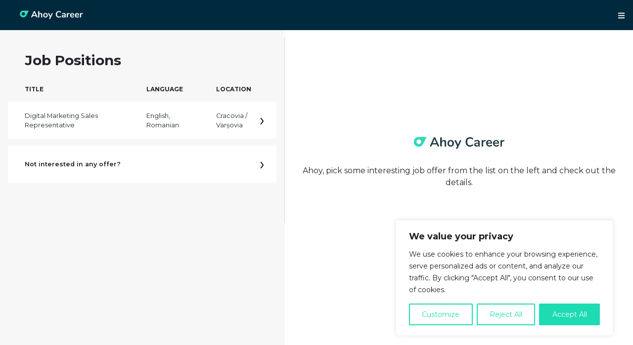

--- FILE ---
content_type: text/html; charset=UTF-8
request_url: https://ahoy.career/ro/oferte-de-munca
body_size: 18059
content:
<!DOCTYPE html>
<!--[if lt IE 7]>
<html class="no-js lt-ie9 lt-ie8 lt-ie7"> <![endif]-->
<!--[if IE 7]>
<html class="no-js lt-ie9 lt-ie8"> <![endif]-->
<!--[if IE 8]>
<html class="no-js lt-ie9"> <![endif]-->
<!--[if gt IE 8]><!-->
<html lang="ro" class="no-js"> <!--<![endif]-->
<head>
  <meta charset="utf-8">
  <meta http-equiv="X-UA-Compatible" content="IE=edge,chrome=1">
   <title>Oferte de munca &ndash; Ahoy Career</title>
   <meta name='robots' content='max-image-preview:large' />
	<style>img:is([sizes="auto" i], [sizes^="auto," i]) { contain-intrinsic-size: 3000px 1500px }</style>
	<link rel="alternate" href="https://ahoy.career/sk/ponuky-prace" hreflang="sk" />
<link rel="alternate" href="https://ahoy.career/cs/nabidky-prace" hreflang="cs" />
<link rel="alternate" href="https://ahoy.career/hu/ajanlatok" hreflang="hu" />
<link rel="alternate" href="https://ahoy.career/ro/oferte-de-munca" hreflang="ro" />
<link rel="alternate" href="https://ahoy.career/en/job-offers" hreflang="en" />

<!-- Google Tag Manager for WordPress by gtm4wp.com -->
<script data-cfasync="false" data-pagespeed-no-defer>
	var gtm4wp_datalayer_name = "dataLayer";
	var dataLayer = dataLayer || [];
</script>
<!-- End Google Tag Manager for WordPress by gtm4wp.com -->
<!-- This site is optimized with the Yoast SEO Premium plugin v13.3 - https://yoast.com/wordpress/plugins/seo/ -->
<meta name="description" content="Pe această pagină veți găsi diverse oferte de muncă și posturi vacante actuale în Polonia, la care puteți răspunde cu ușurință prin apăsarea unui buton."/>
<meta name="robots" content="max-snippet:-1, max-image-preview:large, max-video-preview:-1"/>
<link rel="canonical" href="https://ahoy.career/ro/oferte-de-munca" />
<meta property="og:locale" content="ro_RO" />
<meta property="og:type" content="article" />
<meta property="og:title" content="Oferte de munca &ndash; Ahoy Career" />
<meta property="og:description" content="Pe această pagină veți găsi diverse oferte de muncă și posturi vacante actuale în Polonia, la care puteți răspunde cu ușurință prin apăsarea unui buton." />
<meta property="og:url" content="https://ahoy.career/ro/oferte-de-munca" />
<meta property="og:site_name" content="Ahoy Career" />
<meta property="og:image" content="https://ahoy.career//wp-content/webpc-passthru.php?src=https://ahoy.career/wp-content/uploads/ac-logo-white@2x-1.png&amp;nocache=1" />
<meta property="og:image:secure_url" content="https://ahoy.career//wp-content/webpc-passthru.php?src=https://ahoy.career/wp-content/uploads/ac-logo-white@2x-1.png&amp;nocache=1" />
<meta property="og:image:width" content="512" />
<meta property="og:image:height" content="512" />
<meta name="twitter:card" content="summary_large_image" />
<meta name="twitter:description" content="Pe această pagină veți găsi diverse oferte de muncă și posturi vacante actuale în Polonia, la care puteți răspunde cu ușurință prin apăsarea unui buton." />
<meta name="twitter:title" content="Oferte de munca &ndash; Ahoy Career" />
<meta name="twitter:image" content="https://ahoy.career//wp-content/webpc-passthru.php?src=https://ahoy.career/wp-content/uploads/ac-logo-white@2x-1.png&amp;nocache=1" />
<script type='application/ld+json' class='yoast-schema-graph yoast-schema-graph--main'>{"@context":"https://schema.org","@graph":[{"@type":"Organization","@id":"https://ahoy.career/ro/#organization","name":"Ahoy Career","url":"https://ahoy.career/ro/","sameAs":["https://www.linkedin.com/company/ahoy-career"],"logo":{"@type":"ImageObject","@id":"https://ahoy.career/ro/#logo","inLanguage":"ro-RO","url":"https://ahoy.career//wp-content/webpc-passthru.php?src=https://ahoy.career/wp-content/uploads/ac_logo.png&amp;nocache=1","width":976,"height":132,"caption":"Ahoy Career"},"image":{"@id":"https://ahoy.career/ro/#logo"}},{"@type":"WebSite","@id":"https://ahoy.career/ro/#website","url":"https://ahoy.career/ro/","name":"Ahoy Career","inLanguage":"ro-RO","description":"Job portal for slovak and czech","publisher":{"@id":"https://ahoy.career/ro/#organization"},"potentialAction":[{"@type":"SearchAction","target":"https://ahoy.career/ro/?s={search_term_string}","query-input":"required name=search_term_string"}]},{"@type":"ImageObject","@id":"https://ahoy.career/ro/oferte-de-munca#primaryimage","inLanguage":"ro-RO","url":"https://ahoy.career//wp-content/webpc-passthru.php?src=https://ahoy.career/wp-content/uploads/ac-logo-white@2x-1.png&amp;nocache=1","width":512,"height":512},{"@type":"WebPage","@id":"https://ahoy.career/ro/oferte-de-munca#webpage","url":"https://ahoy.career/ro/oferte-de-munca","name":"Oferte de munca &ndash; Ahoy Career","isPartOf":{"@id":"https://ahoy.career/ro/#website"},"inLanguage":"ro-RO","primaryImageOfPage":{"@id":"https://ahoy.career/ro/oferte-de-munca#primaryimage"},"datePublished":"2022-03-14T15:54:51+00:00","dateModified":"2023-03-29T07:11:37+00:00","description":"Pe aceast\u0103 pagin\u0103 ve\u021bi g\u0103si diverse oferte de munc\u0103 \u0219i posturi vacante actuale \u00een Polonia, la care pute\u021bi r\u0103spunde cu u\u0219urin\u021b\u0103 prin ap\u0103sarea unui buton.","potentialAction":[{"@type":"ReadAction","target":["https://ahoy.career/ro/oferte-de-munca"]}]}]}</script>
<!-- / Yoast SEO Premium plugin. -->

<script type="text/javascript">
/* <![CDATA[ */
window._wpemojiSettings = {"baseUrl":"https:\/\/s.w.org\/images\/core\/emoji\/15.0.3\/72x72\/","ext":".png","svgUrl":"https:\/\/s.w.org\/images\/core\/emoji\/15.0.3\/svg\/","svgExt":".svg","source":{"concatemoji":"https:\/\/ahoy.career\/wp-includes\/js\/wp-emoji-release.min.js?ver=6.7.4"}};
/*! This file is auto-generated */
!function(i,n){var o,s,e;function c(e){try{var t={supportTests:e,timestamp:(new Date).valueOf()};sessionStorage.setItem(o,JSON.stringify(t))}catch(e){}}function p(e,t,n){e.clearRect(0,0,e.canvas.width,e.canvas.height),e.fillText(t,0,0);var t=new Uint32Array(e.getImageData(0,0,e.canvas.width,e.canvas.height).data),r=(e.clearRect(0,0,e.canvas.width,e.canvas.height),e.fillText(n,0,0),new Uint32Array(e.getImageData(0,0,e.canvas.width,e.canvas.height).data));return t.every(function(e,t){return e===r[t]})}function u(e,t,n){switch(t){case"flag":return n(e,"\ud83c\udff3\ufe0f\u200d\u26a7\ufe0f","\ud83c\udff3\ufe0f\u200b\u26a7\ufe0f")?!1:!n(e,"\ud83c\uddfa\ud83c\uddf3","\ud83c\uddfa\u200b\ud83c\uddf3")&&!n(e,"\ud83c\udff4\udb40\udc67\udb40\udc62\udb40\udc65\udb40\udc6e\udb40\udc67\udb40\udc7f","\ud83c\udff4\u200b\udb40\udc67\u200b\udb40\udc62\u200b\udb40\udc65\u200b\udb40\udc6e\u200b\udb40\udc67\u200b\udb40\udc7f");case"emoji":return!n(e,"\ud83d\udc26\u200d\u2b1b","\ud83d\udc26\u200b\u2b1b")}return!1}function f(e,t,n){var r="undefined"!=typeof WorkerGlobalScope&&self instanceof WorkerGlobalScope?new OffscreenCanvas(300,150):i.createElement("canvas"),a=r.getContext("2d",{willReadFrequently:!0}),o=(a.textBaseline="top",a.font="600 32px Arial",{});return e.forEach(function(e){o[e]=t(a,e,n)}),o}function t(e){var t=i.createElement("script");t.src=e,t.defer=!0,i.head.appendChild(t)}"undefined"!=typeof Promise&&(o="wpEmojiSettingsSupports",s=["flag","emoji"],n.supports={everything:!0,everythingExceptFlag:!0},e=new Promise(function(e){i.addEventListener("DOMContentLoaded",e,{once:!0})}),new Promise(function(t){var n=function(){try{var e=JSON.parse(sessionStorage.getItem(o));if("object"==typeof e&&"number"==typeof e.timestamp&&(new Date).valueOf()<e.timestamp+604800&&"object"==typeof e.supportTests)return e.supportTests}catch(e){}return null}();if(!n){if("undefined"!=typeof Worker&&"undefined"!=typeof OffscreenCanvas&&"undefined"!=typeof URL&&URL.createObjectURL&&"undefined"!=typeof Blob)try{var e="postMessage("+f.toString()+"("+[JSON.stringify(s),u.toString(),p.toString()].join(",")+"));",r=new Blob([e],{type:"text/javascript"}),a=new Worker(URL.createObjectURL(r),{name:"wpTestEmojiSupports"});return void(a.onmessage=function(e){c(n=e.data),a.terminate(),t(n)})}catch(e){}c(n=f(s,u,p))}t(n)}).then(function(e){for(var t in e)n.supports[t]=e[t],n.supports.everything=n.supports.everything&&n.supports[t],"flag"!==t&&(n.supports.everythingExceptFlag=n.supports.everythingExceptFlag&&n.supports[t]);n.supports.everythingExceptFlag=n.supports.everythingExceptFlag&&!n.supports.flag,n.DOMReady=!1,n.readyCallback=function(){n.DOMReady=!0}}).then(function(){return e}).then(function(){var e;n.supports.everything||(n.readyCallback(),(e=n.source||{}).concatemoji?t(e.concatemoji):e.wpemoji&&e.twemoji&&(t(e.twemoji),t(e.wpemoji)))}))}((window,document),window._wpemojiSettings);
/* ]]> */
</script>
<link rel='stylesheet' id='theme-css-css' href='https://ahoy.career/wp-content/themes/ahoy2021new/assets/dist/styles/main.css?ver=6.7.4' type='text/css' media='all' />
<link rel='stylesheet' id='theme-jobs-css-css' href='https://ahoy.career/wp-content/themes/ahoy2021new/assets/dist/styles/jobs.css?ver=6.7.4' type='text/css' media='all' />
<style id='wp-emoji-styles-inline-css' type='text/css'>

	img.wp-smiley, img.emoji {
		display: inline !important;
		border: none !important;
		box-shadow: none !important;
		height: 1em !important;
		width: 1em !important;
		margin: 0 0.07em !important;
		vertical-align: -0.1em !important;
		background: none !important;
		padding: 0 !important;
	}
</style>
<link rel='stylesheet' id='wp-block-library-css' href='https://ahoy.career/wp-includes/css/dist/block-library/style.min.css?ver=6.7.4' type='text/css' media='all' />
<style id='safe-svg-svg-icon-style-inline-css' type='text/css'>
.safe-svg-cover{text-align:center}.safe-svg-cover .safe-svg-inside{display:inline-block;max-width:100%}.safe-svg-cover svg{height:100%;max-height:100%;max-width:100%;width:100%}

</style>
<style id='classic-theme-styles-inline-css' type='text/css'>
/*! This file is auto-generated */
.wp-block-button__link{color:#fff;background-color:#32373c;border-radius:9999px;box-shadow:none;text-decoration:none;padding:calc(.667em + 2px) calc(1.333em + 2px);font-size:1.125em}.wp-block-file__button{background:#32373c;color:#fff;text-decoration:none}
</style>
<style id='global-styles-inline-css' type='text/css'>
:root{--wp--preset--aspect-ratio--square: 1;--wp--preset--aspect-ratio--4-3: 4/3;--wp--preset--aspect-ratio--3-4: 3/4;--wp--preset--aspect-ratio--3-2: 3/2;--wp--preset--aspect-ratio--2-3: 2/3;--wp--preset--aspect-ratio--16-9: 16/9;--wp--preset--aspect-ratio--9-16: 9/16;--wp--preset--color--black: #000000;--wp--preset--color--cyan-bluish-gray: #abb8c3;--wp--preset--color--white: #ffffff;--wp--preset--color--pale-pink: #f78da7;--wp--preset--color--vivid-red: #cf2e2e;--wp--preset--color--luminous-vivid-orange: #ff6900;--wp--preset--color--luminous-vivid-amber: #fcb900;--wp--preset--color--light-green-cyan: #7bdcb5;--wp--preset--color--vivid-green-cyan: #00d084;--wp--preset--color--pale-cyan-blue: #8ed1fc;--wp--preset--color--vivid-cyan-blue: #0693e3;--wp--preset--color--vivid-purple: #9b51e0;--wp--preset--gradient--vivid-cyan-blue-to-vivid-purple: linear-gradient(135deg,rgba(6,147,227,1) 0%,rgb(155,81,224) 100%);--wp--preset--gradient--light-green-cyan-to-vivid-green-cyan: linear-gradient(135deg,rgb(122,220,180) 0%,rgb(0,208,130) 100%);--wp--preset--gradient--luminous-vivid-amber-to-luminous-vivid-orange: linear-gradient(135deg,rgba(252,185,0,1) 0%,rgba(255,105,0,1) 100%);--wp--preset--gradient--luminous-vivid-orange-to-vivid-red: linear-gradient(135deg,rgba(255,105,0,1) 0%,rgb(207,46,46) 100%);--wp--preset--gradient--very-light-gray-to-cyan-bluish-gray: linear-gradient(135deg,rgb(238,238,238) 0%,rgb(169,184,195) 100%);--wp--preset--gradient--cool-to-warm-spectrum: linear-gradient(135deg,rgb(74,234,220) 0%,rgb(151,120,209) 20%,rgb(207,42,186) 40%,rgb(238,44,130) 60%,rgb(251,105,98) 80%,rgb(254,248,76) 100%);--wp--preset--gradient--blush-light-purple: linear-gradient(135deg,rgb(255,206,236) 0%,rgb(152,150,240) 100%);--wp--preset--gradient--blush-bordeaux: linear-gradient(135deg,rgb(254,205,165) 0%,rgb(254,45,45) 50%,rgb(107,0,62) 100%);--wp--preset--gradient--luminous-dusk: linear-gradient(135deg,rgb(255,203,112) 0%,rgb(199,81,192) 50%,rgb(65,88,208) 100%);--wp--preset--gradient--pale-ocean: linear-gradient(135deg,rgb(255,245,203) 0%,rgb(182,227,212) 50%,rgb(51,167,181) 100%);--wp--preset--gradient--electric-grass: linear-gradient(135deg,rgb(202,248,128) 0%,rgb(113,206,126) 100%);--wp--preset--gradient--midnight: linear-gradient(135deg,rgb(2,3,129) 0%,rgb(40,116,252) 100%);--wp--preset--font-size--small: 13px;--wp--preset--font-size--medium: 20px;--wp--preset--font-size--large: 36px;--wp--preset--font-size--x-large: 42px;--wp--preset--spacing--20: 0.44rem;--wp--preset--spacing--30: 0.67rem;--wp--preset--spacing--40: 1rem;--wp--preset--spacing--50: 1.5rem;--wp--preset--spacing--60: 2.25rem;--wp--preset--spacing--70: 3.38rem;--wp--preset--spacing--80: 5.06rem;--wp--preset--shadow--natural: 6px 6px 9px rgba(0, 0, 0, 0.2);--wp--preset--shadow--deep: 12px 12px 50px rgba(0, 0, 0, 0.4);--wp--preset--shadow--sharp: 6px 6px 0px rgba(0, 0, 0, 0.2);--wp--preset--shadow--outlined: 6px 6px 0px -3px rgba(255, 255, 255, 1), 6px 6px rgba(0, 0, 0, 1);--wp--preset--shadow--crisp: 6px 6px 0px rgba(0, 0, 0, 1);}:where(.is-layout-flex){gap: 0.5em;}:where(.is-layout-grid){gap: 0.5em;}body .is-layout-flex{display: flex;}.is-layout-flex{flex-wrap: wrap;align-items: center;}.is-layout-flex > :is(*, div){margin: 0;}body .is-layout-grid{display: grid;}.is-layout-grid > :is(*, div){margin: 0;}:where(.wp-block-columns.is-layout-flex){gap: 2em;}:where(.wp-block-columns.is-layout-grid){gap: 2em;}:where(.wp-block-post-template.is-layout-flex){gap: 1.25em;}:where(.wp-block-post-template.is-layout-grid){gap: 1.25em;}.has-black-color{color: var(--wp--preset--color--black) !important;}.has-cyan-bluish-gray-color{color: var(--wp--preset--color--cyan-bluish-gray) !important;}.has-white-color{color: var(--wp--preset--color--white) !important;}.has-pale-pink-color{color: var(--wp--preset--color--pale-pink) !important;}.has-vivid-red-color{color: var(--wp--preset--color--vivid-red) !important;}.has-luminous-vivid-orange-color{color: var(--wp--preset--color--luminous-vivid-orange) !important;}.has-luminous-vivid-amber-color{color: var(--wp--preset--color--luminous-vivid-amber) !important;}.has-light-green-cyan-color{color: var(--wp--preset--color--light-green-cyan) !important;}.has-vivid-green-cyan-color{color: var(--wp--preset--color--vivid-green-cyan) !important;}.has-pale-cyan-blue-color{color: var(--wp--preset--color--pale-cyan-blue) !important;}.has-vivid-cyan-blue-color{color: var(--wp--preset--color--vivid-cyan-blue) !important;}.has-vivid-purple-color{color: var(--wp--preset--color--vivid-purple) !important;}.has-black-background-color{background-color: var(--wp--preset--color--black) !important;}.has-cyan-bluish-gray-background-color{background-color: var(--wp--preset--color--cyan-bluish-gray) !important;}.has-white-background-color{background-color: var(--wp--preset--color--white) !important;}.has-pale-pink-background-color{background-color: var(--wp--preset--color--pale-pink) !important;}.has-vivid-red-background-color{background-color: var(--wp--preset--color--vivid-red) !important;}.has-luminous-vivid-orange-background-color{background-color: var(--wp--preset--color--luminous-vivid-orange) !important;}.has-luminous-vivid-amber-background-color{background-color: var(--wp--preset--color--luminous-vivid-amber) !important;}.has-light-green-cyan-background-color{background-color: var(--wp--preset--color--light-green-cyan) !important;}.has-vivid-green-cyan-background-color{background-color: var(--wp--preset--color--vivid-green-cyan) !important;}.has-pale-cyan-blue-background-color{background-color: var(--wp--preset--color--pale-cyan-blue) !important;}.has-vivid-cyan-blue-background-color{background-color: var(--wp--preset--color--vivid-cyan-blue) !important;}.has-vivid-purple-background-color{background-color: var(--wp--preset--color--vivid-purple) !important;}.has-black-border-color{border-color: var(--wp--preset--color--black) !important;}.has-cyan-bluish-gray-border-color{border-color: var(--wp--preset--color--cyan-bluish-gray) !important;}.has-white-border-color{border-color: var(--wp--preset--color--white) !important;}.has-pale-pink-border-color{border-color: var(--wp--preset--color--pale-pink) !important;}.has-vivid-red-border-color{border-color: var(--wp--preset--color--vivid-red) !important;}.has-luminous-vivid-orange-border-color{border-color: var(--wp--preset--color--luminous-vivid-orange) !important;}.has-luminous-vivid-amber-border-color{border-color: var(--wp--preset--color--luminous-vivid-amber) !important;}.has-light-green-cyan-border-color{border-color: var(--wp--preset--color--light-green-cyan) !important;}.has-vivid-green-cyan-border-color{border-color: var(--wp--preset--color--vivid-green-cyan) !important;}.has-pale-cyan-blue-border-color{border-color: var(--wp--preset--color--pale-cyan-blue) !important;}.has-vivid-cyan-blue-border-color{border-color: var(--wp--preset--color--vivid-cyan-blue) !important;}.has-vivid-purple-border-color{border-color: var(--wp--preset--color--vivid-purple) !important;}.has-vivid-cyan-blue-to-vivid-purple-gradient-background{background: var(--wp--preset--gradient--vivid-cyan-blue-to-vivid-purple) !important;}.has-light-green-cyan-to-vivid-green-cyan-gradient-background{background: var(--wp--preset--gradient--light-green-cyan-to-vivid-green-cyan) !important;}.has-luminous-vivid-amber-to-luminous-vivid-orange-gradient-background{background: var(--wp--preset--gradient--luminous-vivid-amber-to-luminous-vivid-orange) !important;}.has-luminous-vivid-orange-to-vivid-red-gradient-background{background: var(--wp--preset--gradient--luminous-vivid-orange-to-vivid-red) !important;}.has-very-light-gray-to-cyan-bluish-gray-gradient-background{background: var(--wp--preset--gradient--very-light-gray-to-cyan-bluish-gray) !important;}.has-cool-to-warm-spectrum-gradient-background{background: var(--wp--preset--gradient--cool-to-warm-spectrum) !important;}.has-blush-light-purple-gradient-background{background: var(--wp--preset--gradient--blush-light-purple) !important;}.has-blush-bordeaux-gradient-background{background: var(--wp--preset--gradient--blush-bordeaux) !important;}.has-luminous-dusk-gradient-background{background: var(--wp--preset--gradient--luminous-dusk) !important;}.has-pale-ocean-gradient-background{background: var(--wp--preset--gradient--pale-ocean) !important;}.has-electric-grass-gradient-background{background: var(--wp--preset--gradient--electric-grass) !important;}.has-midnight-gradient-background{background: var(--wp--preset--gradient--midnight) !important;}.has-small-font-size{font-size: var(--wp--preset--font-size--small) !important;}.has-medium-font-size{font-size: var(--wp--preset--font-size--medium) !important;}.has-large-font-size{font-size: var(--wp--preset--font-size--large) !important;}.has-x-large-font-size{font-size: var(--wp--preset--font-size--x-large) !important;}
:where(.wp-block-post-template.is-layout-flex){gap: 1.25em;}:where(.wp-block-post-template.is-layout-grid){gap: 1.25em;}
:where(.wp-block-columns.is-layout-flex){gap: 2em;}:where(.wp-block-columns.is-layout-grid){gap: 2em;}
:root :where(.wp-block-pullquote){font-size: 1.5em;line-height: 1.6;}
</style>
<script type="text/javascript" id="cookie-law-info-js-extra">
/* <![CDATA[ */
var _ckyConfig = {"_ipData":[],"_assetsURL":"https:\/\/ahoy.career\/wp-content\/plugins\/cookie-law-info\/lite\/frontend\/images\/","_publicURL":"https:\/\/ahoy.career","_expiry":"365","_categories":[{"name":"Necessary","slug":"necessary","isNecessary":true,"ccpaDoNotSell":true,"cookies":[{"cookieID":"cookieyes-consent","domain":"ahoy.career","provider":""}],"active":true,"defaultConsent":{"gdpr":true,"ccpa":true}},{"name":"Functional","slug":"functional","isNecessary":false,"ccpaDoNotSell":true,"cookies":[{"cookieID":"pll_language","domain":"ahoy.career","provider":""}],"active":true,"defaultConsent":{"gdpr":false,"ccpa":false}},{"name":"Analytics","slug":"analytics","isNecessary":false,"ccpaDoNotSell":true,"cookies":[{"cookieID":"_gcl_au","domain":".ahoy.career","provider":""},{"cookieID":"_ga_YKH15V89N8","domain":".ahoy.career","provider":""},{"cookieID":"_ga","domain":".ahoy.career","provider":""},{"cookieID":"_gid","domain":".ahoy.career","provider":""},{"cookieID":"_gat_gtag_UA_126637359_1","domain":".ahoy.career","provider":""},{"cookieID":"_hjFirstSeen","domain":".ahoy.career","provider":""},{"cookieID":"_hjIncludedInSessionSample","domain":"ahoy.career","provider":""},{"cookieID":"_hjIncludedInPageviewSample","domain":"ahoy.career","provider":""},{"cookieID":"_hjAbsoluteSessionInProgress","domain":".ahoy.career","provider":""}],"active":true,"defaultConsent":{"gdpr":false,"ccpa":false}},{"name":"Performance","slug":"performance","isNecessary":false,"ccpaDoNotSell":true,"cookies":[{"cookieID":"_hjSession_#","domain":".ahoy.career","provider":""}],"active":true,"defaultConsent":{"gdpr":false,"ccpa":false}},{"name":"Advertisement","slug":"advertisement","isNecessary":false,"ccpaDoNotSell":true,"cookies":[{"cookieID":"_fbp","domain":".ahoy.career","provider":""}],"active":true,"defaultConsent":{"gdpr":false,"ccpa":false}}],"_activeLaw":"gdpr","_rootDomain":"","_block":"1","_showBanner":"1","_bannerConfig":{"settings":{"type":"box","preferenceCenterType":"popup","position":"bottom-right","applicableLaw":"gdpr"},"behaviours":{"reloadBannerOnAccept":false,"loadAnalyticsByDefault":false,"animations":{"onLoad":"animate","onHide":"sticky"}},"config":{"revisitConsent":{"status":true,"tag":"revisit-consent","position":"bottom-left","meta":{"url":"#"},"styles":{"background-color":"#1ddcb4"},"elements":{"title":{"type":"text","tag":"revisit-consent-title","status":true,"styles":{"color":"#0056a7"}}}},"preferenceCenter":{"toggle":{"status":true,"tag":"detail-category-toggle","type":"toggle","states":{"active":{"styles":{"background-color":"#1863DC"}},"inactive":{"styles":{"background-color":"#D0D5D2"}}}}},"categoryPreview":{"status":false,"toggle":{"status":true,"tag":"detail-category-preview-toggle","type":"toggle","states":{"active":{"styles":{"background-color":"#1863DC"}},"inactive":{"styles":{"background-color":"#D0D5D2"}}}}},"videoPlaceholder":{"status":true,"styles":{"background-color":"#000000","border-color":"#000000cc","color":"#ffffff"}},"readMore":{"status":false,"tag":"readmore-button","type":"link","meta":{"noFollow":true,"newTab":true},"styles":{"color":"#1ddcb4","background-color":"transparent","border-color":"transparent"}},"auditTable":{"status":true},"optOption":{"status":true,"toggle":{"status":true,"tag":"optout-option-toggle","type":"toggle","states":{"active":{"styles":{"background-color":"#1863dc"}},"inactive":{"styles":{"background-color":"#FFFFFF"}}}}}}},"_version":"3.2.9","_logConsent":"1","_tags":[{"tag":"accept-button","styles":{"color":"#FFFFFF","background-color":"#1ddcb4","border-color":"#1ddcb4"}},{"tag":"reject-button","styles":{"color":"#1ddcb4","background-color":"transparent","border-color":"#1ddcb4"}},{"tag":"settings-button","styles":{"color":"#1ddcb4","background-color":"transparent","border-color":"#1ddcb4"}},{"tag":"readmore-button","styles":{"color":"#1ddcb4","background-color":"transparent","border-color":"transparent"}},{"tag":"donotsell-button","styles":{"color":"#1863DC","background-color":"transparent","border-color":"transparent"}},{"tag":"accept-button","styles":{"color":"#FFFFFF","background-color":"#1ddcb4","border-color":"#1ddcb4"}},{"tag":"revisit-consent","styles":{"background-color":"#1ddcb4"}}],"_shortCodes":[{"key":"cky_readmore","content":"<a href=\"#\" class=\"cky-policy\" aria-label=\"Read More\" target=\"_blank\" rel=\"noopener\" data-cky-tag=\"readmore-button\">Read More<\/a>","tag":"readmore-button","status":false,"attributes":{"rel":"nofollow","target":"_blank"}},{"key":"cky_show_desc","content":"<button class=\"cky-show-desc-btn\" data-cky-tag=\"show-desc-button\" aria-label=\"Show more\">Show more<\/button>","tag":"show-desc-button","status":true,"attributes":[]},{"key":"cky_hide_desc","content":"<button class=\"cky-show-desc-btn\" data-cky-tag=\"hide-desc-button\" aria-label=\"Show less\">Show less<\/button>","tag":"hide-desc-button","status":true,"attributes":[]},{"key":"cky_category_toggle_label","content":"[cky_{{status}}_category_label] [cky_preference_{{category_slug}}_title]","tag":"","status":true,"attributes":[]},{"key":"cky_enable_category_label","content":"Enable","tag":"","status":true,"attributes":[]},{"key":"cky_disable_category_label","content":"Disable","tag":"","status":true,"attributes":[]},{"key":"cky_video_placeholder","content":"<div class=\"video-placeholder-normal\" data-cky-tag=\"video-placeholder\" id=\"[UNIQUEID]\"><p class=\"video-placeholder-text-normal\" data-cky-tag=\"placeholder-title\">Please accept the cookie consent<\/p><\/div>","tag":"","status":true,"attributes":[]},{"key":"cky_enable_optout_label","content":"Enable","tag":"","status":true,"attributes":[]},{"key":"cky_disable_optout_label","content":"Disable","tag":"","status":true,"attributes":[]},{"key":"cky_optout_toggle_label","content":"[cky_{{status}}_optout_label] [cky_optout_option_title]","tag":"","status":true,"attributes":[]},{"key":"cky_optout_option_title","content":"Do Not Sell or Share My Personal Information","tag":"","status":true,"attributes":[]},{"key":"cky_optout_close_label","content":"Close","tag":"","status":true,"attributes":[]}],"_rtl":"","_language":"ro","_providersToBlock":[]};
var _ckyStyles = {"css":".cky-overlay{background: #000000; opacity: 0.4; position: fixed; top: 0; left: 0; width: 100%; height: 100%; z-index: 99999999;}.cky-hide{display: none;}.cky-btn-revisit-wrapper{display: flex; align-items: center; justify-content: center; background: #0056a7; width: 45px; height: 45px; border-radius: 50%; position: fixed; z-index: 999999; cursor: pointer;}.cky-revisit-bottom-left{bottom: 15px; left: 15px;}.cky-revisit-bottom-right{bottom: 15px; right: 15px;}.cky-btn-revisit-wrapper .cky-btn-revisit{display: flex; align-items: center; justify-content: center; background: none; border: none; cursor: pointer; position: relative; margin: 0; padding: 0;}.cky-btn-revisit-wrapper .cky-btn-revisit img{max-width: fit-content; margin: 0; height: 30px; width: 30px;}.cky-revisit-bottom-left:hover::before{content: attr(data-tooltip); position: absolute; background: #4e4b66; color: #ffffff; left: calc(100% + 7px); font-size: 12px; line-height: 16px; width: max-content; padding: 4px 8px; border-radius: 4px;}.cky-revisit-bottom-left:hover::after{position: absolute; content: \"\"; border: 5px solid transparent; left: calc(100% + 2px); border-left-width: 0; border-right-color: #4e4b66;}.cky-revisit-bottom-right:hover::before{content: attr(data-tooltip); position: absolute; background: #4e4b66; color: #ffffff; right: calc(100% + 7px); font-size: 12px; line-height: 16px; width: max-content; padding: 4px 8px; border-radius: 4px;}.cky-revisit-bottom-right:hover::after{position: absolute; content: \"\"; border: 5px solid transparent; right: calc(100% + 2px); border-right-width: 0; border-left-color: #4e4b66;}.cky-revisit-hide{display: none;}.cky-consent-container{position: fixed; width: 440px; box-sizing: border-box; z-index: 9999999; border-radius: 6px;}.cky-consent-container .cky-consent-bar{background: #ffffff; border: 1px solid; padding: 20px 26px; box-shadow: 0 -1px 10px 0 #acabab4d; border-radius: 6px;}.cky-box-bottom-left{bottom: 40px; left: 40px;}.cky-box-bottom-right{bottom: 40px; right: 40px;}.cky-box-top-left{top: 40px; left: 40px;}.cky-box-top-right{top: 40px; right: 40px;}.cky-custom-brand-logo-wrapper .cky-custom-brand-logo{width: 100px; height: auto; margin: 0 0 12px 0;}.cky-notice .cky-title{color: #212121; font-weight: 700; font-size: 18px; line-height: 24px; margin: 0 0 12px 0;}.cky-notice-des *,.cky-preference-content-wrapper *,.cky-accordion-header-des *,.cky-gpc-wrapper .cky-gpc-desc *{font-size: 14px;}.cky-notice-des{color: #212121; font-size: 14px; line-height: 24px; font-weight: 400;}.cky-notice-des img{height: 25px; width: 25px;}.cky-consent-bar .cky-notice-des p,.cky-gpc-wrapper .cky-gpc-desc p,.cky-preference-body-wrapper .cky-preference-content-wrapper p,.cky-accordion-header-wrapper .cky-accordion-header-des p,.cky-cookie-des-table li div:last-child p{color: inherit; margin-top: 0; overflow-wrap: break-word;}.cky-notice-des P:last-child,.cky-preference-content-wrapper p:last-child,.cky-cookie-des-table li div:last-child p:last-child,.cky-gpc-wrapper .cky-gpc-desc p:last-child{margin-bottom: 0;}.cky-notice-des a.cky-policy,.cky-notice-des button.cky-policy{font-size: 14px; color: #1863dc; white-space: nowrap; cursor: pointer; background: transparent; border: 1px solid; text-decoration: underline;}.cky-notice-des button.cky-policy{padding: 0;}.cky-notice-des a.cky-policy:focus-visible,.cky-notice-des button.cky-policy:focus-visible,.cky-preference-content-wrapper .cky-show-desc-btn:focus-visible,.cky-accordion-header .cky-accordion-btn:focus-visible,.cky-preference-header .cky-btn-close:focus-visible,.cky-switch input[type=\"checkbox\"]:focus-visible,.cky-footer-wrapper a:focus-visible,.cky-btn:focus-visible{outline: 2px solid #1863dc; outline-offset: 2px;}.cky-btn:focus:not(:focus-visible),.cky-accordion-header .cky-accordion-btn:focus:not(:focus-visible),.cky-preference-content-wrapper .cky-show-desc-btn:focus:not(:focus-visible),.cky-btn-revisit-wrapper .cky-btn-revisit:focus:not(:focus-visible),.cky-preference-header .cky-btn-close:focus:not(:focus-visible),.cky-consent-bar .cky-banner-btn-close:focus:not(:focus-visible){outline: 0;}button.cky-show-desc-btn:not(:hover):not(:active){color: #1863dc; background: transparent;}button.cky-accordion-btn:not(:hover):not(:active),button.cky-banner-btn-close:not(:hover):not(:active),button.cky-btn-revisit:not(:hover):not(:active),button.cky-btn-close:not(:hover):not(:active){background: transparent;}.cky-consent-bar button:hover,.cky-modal.cky-modal-open button:hover,.cky-consent-bar button:focus,.cky-modal.cky-modal-open button:focus{text-decoration: none;}.cky-notice-btn-wrapper{display: flex; justify-content: flex-start; align-items: center; flex-wrap: wrap; margin-top: 16px;}.cky-notice-btn-wrapper .cky-btn{text-shadow: none; box-shadow: none;}.cky-btn{flex: auto; max-width: 100%; font-size: 14px; font-family: inherit; line-height: 24px; padding: 8px; font-weight: 500; margin: 0 8px 0 0; border-radius: 2px; cursor: pointer; text-align: center; text-transform: none; min-height: 0;}.cky-btn:hover{opacity: 0.8;}.cky-btn-customize{color: #1863dc; background: transparent; border: 2px solid #1863dc;}.cky-btn-reject{color: #1863dc; background: transparent; border: 2px solid #1863dc;}.cky-btn-accept{background: #1863dc; color: #ffffff; border: 2px solid #1863dc;}.cky-btn:last-child{margin-right: 0;}@media (max-width: 576px){.cky-box-bottom-left{bottom: 0; left: 0;}.cky-box-bottom-right{bottom: 0; right: 0;}.cky-box-top-left{top: 0; left: 0;}.cky-box-top-right{top: 0; right: 0;}}@media (max-width: 440px){.cky-box-bottom-left, .cky-box-bottom-right, .cky-box-top-left, .cky-box-top-right{width: 100%; max-width: 100%;}.cky-consent-container .cky-consent-bar{padding: 20px 0;}.cky-custom-brand-logo-wrapper, .cky-notice .cky-title, .cky-notice-des, .cky-notice-btn-wrapper{padding: 0 24px;}.cky-notice-des{max-height: 40vh; overflow-y: scroll;}.cky-notice-btn-wrapper{flex-direction: column; margin-top: 0;}.cky-btn{width: 100%; margin: 10px 0 0 0;}.cky-notice-btn-wrapper .cky-btn-customize{order: 2;}.cky-notice-btn-wrapper .cky-btn-reject{order: 3;}.cky-notice-btn-wrapper .cky-btn-accept{order: 1; margin-top: 16px;}}@media (max-width: 352px){.cky-notice .cky-title{font-size: 16px;}.cky-notice-des *{font-size: 12px;}.cky-notice-des, .cky-btn{font-size: 12px;}}.cky-modal.cky-modal-open{display: flex; visibility: visible; -webkit-transform: translate(-50%, -50%); -moz-transform: translate(-50%, -50%); -ms-transform: translate(-50%, -50%); -o-transform: translate(-50%, -50%); transform: translate(-50%, -50%); top: 50%; left: 50%; transition: all 1s ease;}.cky-modal{box-shadow: 0 32px 68px rgba(0, 0, 0, 0.3); margin: 0 auto; position: fixed; max-width: 100%; background: #ffffff; top: 50%; box-sizing: border-box; border-radius: 6px; z-index: 999999999; color: #212121; -webkit-transform: translate(-50%, 100%); -moz-transform: translate(-50%, 100%); -ms-transform: translate(-50%, 100%); -o-transform: translate(-50%, 100%); transform: translate(-50%, 100%); visibility: hidden; transition: all 0s ease;}.cky-preference-center{max-height: 79vh; overflow: hidden; width: 845px; overflow: hidden; flex: 1 1 0; display: flex; flex-direction: column; border-radius: 6px;}.cky-preference-header{display: flex; align-items: center; justify-content: space-between; padding: 22px 24px; border-bottom: 1px solid;}.cky-preference-header .cky-preference-title{font-size: 18px; font-weight: 700; line-height: 24px;}.cky-preference-header .cky-btn-close{margin: 0; cursor: pointer; vertical-align: middle; padding: 0; background: none; border: none; width: auto; height: auto; min-height: 0; line-height: 0; text-shadow: none; box-shadow: none;}.cky-preference-header .cky-btn-close img{margin: 0; height: 10px; width: 10px;}.cky-preference-body-wrapper{padding: 0 24px; flex: 1; overflow: auto; box-sizing: border-box;}.cky-preference-content-wrapper,.cky-gpc-wrapper .cky-gpc-desc{font-size: 14px; line-height: 24px; font-weight: 400; padding: 12px 0;}.cky-preference-content-wrapper{border-bottom: 1px solid;}.cky-preference-content-wrapper img{height: 25px; width: 25px;}.cky-preference-content-wrapper .cky-show-desc-btn{font-size: 14px; font-family: inherit; color: #1863dc; text-decoration: none; line-height: 24px; padding: 0; margin: 0; white-space: nowrap; cursor: pointer; background: transparent; border-color: transparent; text-transform: none; min-height: 0; text-shadow: none; box-shadow: none;}.cky-accordion-wrapper{margin-bottom: 10px;}.cky-accordion{border-bottom: 1px solid;}.cky-accordion:last-child{border-bottom: none;}.cky-accordion .cky-accordion-item{display: flex; margin-top: 10px;}.cky-accordion .cky-accordion-body{display: none;}.cky-accordion.cky-accordion-active .cky-accordion-body{display: block; padding: 0 22px; margin-bottom: 16px;}.cky-accordion-header-wrapper{cursor: pointer; width: 100%;}.cky-accordion-item .cky-accordion-header{display: flex; justify-content: space-between; align-items: center;}.cky-accordion-header .cky-accordion-btn{font-size: 16px; font-family: inherit; color: #212121; line-height: 24px; background: none; border: none; font-weight: 700; padding: 0; margin: 0; cursor: pointer; text-transform: none; min-height: 0; text-shadow: none; box-shadow: none;}.cky-accordion-header .cky-always-active{color: #008000; font-weight: 600; line-height: 24px; font-size: 14px;}.cky-accordion-header-des{font-size: 14px; line-height: 24px; margin: 10px 0 16px 0;}.cky-accordion-chevron{margin-right: 22px; position: relative; cursor: pointer;}.cky-accordion-chevron-hide{display: none;}.cky-accordion .cky-accordion-chevron i::before{content: \"\"; position: absolute; border-right: 1.4px solid; border-bottom: 1.4px solid; border-color: inherit; height: 6px; width: 6px; -webkit-transform: rotate(-45deg); -moz-transform: rotate(-45deg); -ms-transform: rotate(-45deg); -o-transform: rotate(-45deg); transform: rotate(-45deg); transition: all 0.2s ease-in-out; top: 8px;}.cky-accordion.cky-accordion-active .cky-accordion-chevron i::before{-webkit-transform: rotate(45deg); -moz-transform: rotate(45deg); -ms-transform: rotate(45deg); -o-transform: rotate(45deg); transform: rotate(45deg);}.cky-audit-table{background: #f4f4f4; border-radius: 6px;}.cky-audit-table .cky-empty-cookies-text{color: inherit; font-size: 12px; line-height: 24px; margin: 0; padding: 10px;}.cky-audit-table .cky-cookie-des-table{font-size: 12px; line-height: 24px; font-weight: normal; padding: 15px 10px; border-bottom: 1px solid; border-bottom-color: inherit; margin: 0;}.cky-audit-table .cky-cookie-des-table:last-child{border-bottom: none;}.cky-audit-table .cky-cookie-des-table li{list-style-type: none; display: flex; padding: 3px 0;}.cky-audit-table .cky-cookie-des-table li:first-child{padding-top: 0;}.cky-cookie-des-table li div:first-child{width: 100px; font-weight: 600; word-break: break-word; word-wrap: break-word;}.cky-cookie-des-table li div:last-child{flex: 1; word-break: break-word; word-wrap: break-word; margin-left: 8px;}.cky-footer-shadow{display: block; width: 100%; height: 40px; background: linear-gradient(180deg, rgba(255, 255, 255, 0) 0%, #ffffff 100%); position: absolute; bottom: calc(100% - 1px);}.cky-footer-wrapper{position: relative;}.cky-prefrence-btn-wrapper{display: flex; flex-wrap: wrap; align-items: center; justify-content: center; padding: 22px 24px; border-top: 1px solid;}.cky-prefrence-btn-wrapper .cky-btn{flex: auto; max-width: 100%; text-shadow: none; box-shadow: none;}.cky-btn-preferences{color: #1863dc; background: transparent; border: 2px solid #1863dc;}.cky-preference-header,.cky-preference-body-wrapper,.cky-preference-content-wrapper,.cky-accordion-wrapper,.cky-accordion,.cky-accordion-wrapper,.cky-footer-wrapper,.cky-prefrence-btn-wrapper{border-color: inherit;}@media (max-width: 845px){.cky-modal{max-width: calc(100% - 16px);}}@media (max-width: 576px){.cky-modal{max-width: 100%;}.cky-preference-center{max-height: 100vh;}.cky-prefrence-btn-wrapper{flex-direction: column;}.cky-accordion.cky-accordion-active .cky-accordion-body{padding-right: 0;}.cky-prefrence-btn-wrapper .cky-btn{width: 100%; margin: 10px 0 0 0;}.cky-prefrence-btn-wrapper .cky-btn-reject{order: 3;}.cky-prefrence-btn-wrapper .cky-btn-accept{order: 1; margin-top: 0;}.cky-prefrence-btn-wrapper .cky-btn-preferences{order: 2;}}@media (max-width: 425px){.cky-accordion-chevron{margin-right: 15px;}.cky-notice-btn-wrapper{margin-top: 0;}.cky-accordion.cky-accordion-active .cky-accordion-body{padding: 0 15px;}}@media (max-width: 352px){.cky-preference-header .cky-preference-title{font-size: 16px;}.cky-preference-header{padding: 16px 24px;}.cky-preference-content-wrapper *, .cky-accordion-header-des *{font-size: 12px;}.cky-preference-content-wrapper, .cky-preference-content-wrapper .cky-show-more, .cky-accordion-header .cky-always-active, .cky-accordion-header-des, .cky-preference-content-wrapper .cky-show-desc-btn, .cky-notice-des a.cky-policy{font-size: 12px;}.cky-accordion-header .cky-accordion-btn{font-size: 14px;}}.cky-switch{display: flex;}.cky-switch input[type=\"checkbox\"]{position: relative; width: 44px; height: 24px; margin: 0; background: #d0d5d2; -webkit-appearance: none; border-radius: 50px; cursor: pointer; outline: 0; border: none; top: 0;}.cky-switch input[type=\"checkbox\"]:checked{background: #1863dc;}.cky-switch input[type=\"checkbox\"]:before{position: absolute; content: \"\"; height: 20px; width: 20px; left: 2px; bottom: 2px; border-radius: 50%; background-color: white; -webkit-transition: 0.4s; transition: 0.4s; margin: 0;}.cky-switch input[type=\"checkbox\"]:after{display: none;}.cky-switch input[type=\"checkbox\"]:checked:before{-webkit-transform: translateX(20px); -ms-transform: translateX(20px); transform: translateX(20px);}@media (max-width: 425px){.cky-switch input[type=\"checkbox\"]{width: 38px; height: 21px;}.cky-switch input[type=\"checkbox\"]:before{height: 17px; width: 17px;}.cky-switch input[type=\"checkbox\"]:checked:before{-webkit-transform: translateX(17px); -ms-transform: translateX(17px); transform: translateX(17px);}}.cky-consent-bar .cky-banner-btn-close{position: absolute; right: 9px; top: 5px; background: none; border: none; cursor: pointer; padding: 0; margin: 0; min-height: 0; line-height: 0; height: auto; width: auto; text-shadow: none; box-shadow: none;}.cky-consent-bar .cky-banner-btn-close img{height: 9px; width: 9px; margin: 0;}.cky-notice-group{font-size: 14px; line-height: 24px; font-weight: 400; color: #212121;}.cky-notice-btn-wrapper .cky-btn-do-not-sell{font-size: 14px; line-height: 24px; padding: 6px 0; margin: 0; font-weight: 500; background: none; border-radius: 2px; border: none; cursor: pointer; text-align: left; color: #1863dc; background: transparent; border-color: transparent; box-shadow: none; text-shadow: none;}.cky-consent-bar .cky-banner-btn-close:focus-visible,.cky-notice-btn-wrapper .cky-btn-do-not-sell:focus-visible,.cky-opt-out-btn-wrapper .cky-btn:focus-visible,.cky-opt-out-checkbox-wrapper input[type=\"checkbox\"].cky-opt-out-checkbox:focus-visible{outline: 2px solid #1863dc; outline-offset: 2px;}@media (max-width: 440px){.cky-consent-container{width: 100%;}}@media (max-width: 352px){.cky-notice-des a.cky-policy, .cky-notice-btn-wrapper .cky-btn-do-not-sell{font-size: 12px;}}.cky-opt-out-wrapper{padding: 12px 0;}.cky-opt-out-wrapper .cky-opt-out-checkbox-wrapper{display: flex; align-items: center;}.cky-opt-out-checkbox-wrapper .cky-opt-out-checkbox-label{font-size: 16px; font-weight: 700; line-height: 24px; margin: 0 0 0 12px; cursor: pointer;}.cky-opt-out-checkbox-wrapper input[type=\"checkbox\"].cky-opt-out-checkbox{background-color: #ffffff; border: 1px solid black; width: 20px; height: 18.5px; margin: 0; -webkit-appearance: none; position: relative; display: flex; align-items: center; justify-content: center; border-radius: 2px; cursor: pointer;}.cky-opt-out-checkbox-wrapper input[type=\"checkbox\"].cky-opt-out-checkbox:checked{background-color: #1863dc; border: none;}.cky-opt-out-checkbox-wrapper input[type=\"checkbox\"].cky-opt-out-checkbox:checked::after{left: 6px; bottom: 4px; width: 7px; height: 13px; border: solid #ffffff; border-width: 0 3px 3px 0; border-radius: 2px; -webkit-transform: rotate(45deg); -ms-transform: rotate(45deg); transform: rotate(45deg); content: \"\"; position: absolute; box-sizing: border-box;}.cky-opt-out-checkbox-wrapper.cky-disabled .cky-opt-out-checkbox-label,.cky-opt-out-checkbox-wrapper.cky-disabled input[type=\"checkbox\"].cky-opt-out-checkbox{cursor: no-drop;}.cky-gpc-wrapper{margin: 0 0 0 32px;}.cky-footer-wrapper .cky-opt-out-btn-wrapper{display: flex; flex-wrap: wrap; align-items: center; justify-content: center; padding: 22px 24px;}.cky-opt-out-btn-wrapper .cky-btn{flex: auto; max-width: 100%; text-shadow: none; box-shadow: none;}.cky-opt-out-btn-wrapper .cky-btn-cancel{border: 1px solid #dedfe0; background: transparent; color: #858585;}.cky-opt-out-btn-wrapper .cky-btn-confirm{background: #1863dc; color: #ffffff; border: 1px solid #1863dc;}@media (max-width: 352px){.cky-opt-out-checkbox-wrapper .cky-opt-out-checkbox-label{font-size: 14px;}.cky-gpc-wrapper .cky-gpc-desc, .cky-gpc-wrapper .cky-gpc-desc *{font-size: 12px;}.cky-opt-out-checkbox-wrapper input[type=\"checkbox\"].cky-opt-out-checkbox{width: 16px; height: 16px;}.cky-opt-out-checkbox-wrapper input[type=\"checkbox\"].cky-opt-out-checkbox:checked::after{left: 5px; bottom: 4px; width: 3px; height: 9px;}.cky-gpc-wrapper{margin: 0 0 0 28px;}}.video-placeholder-youtube{background-size: 100% 100%; background-position: center; background-repeat: no-repeat; background-color: #b2b0b059; position: relative; display: flex; align-items: center; justify-content: center; max-width: 100%;}.video-placeholder-text-youtube{text-align: center; align-items: center; padding: 10px 16px; background-color: #000000cc; color: #ffffff; border: 1px solid; border-radius: 2px; cursor: pointer;}.video-placeholder-normal{background-image: url(\"\/wp-content\/plugins\/cookie-law-info\/lite\/frontend\/images\/placeholder.svg\"); background-size: 80px; background-position: center; background-repeat: no-repeat; background-color: #b2b0b059; position: relative; display: flex; align-items: flex-end; justify-content: center; max-width: 100%;}.video-placeholder-text-normal{align-items: center; padding: 10px 16px; text-align: center; border: 1px solid; border-radius: 2px; cursor: pointer;}.cky-rtl{direction: rtl; text-align: right;}.cky-rtl .cky-banner-btn-close{left: 9px; right: auto;}.cky-rtl .cky-notice-btn-wrapper .cky-btn:last-child{margin-right: 8px;}.cky-rtl .cky-notice-btn-wrapper .cky-btn:first-child{margin-right: 0;}.cky-rtl .cky-notice-btn-wrapper{margin-left: 0; margin-right: 15px;}.cky-rtl .cky-prefrence-btn-wrapper .cky-btn{margin-right: 8px;}.cky-rtl .cky-prefrence-btn-wrapper .cky-btn:first-child{margin-right: 0;}.cky-rtl .cky-accordion .cky-accordion-chevron i::before{border: none; border-left: 1.4px solid; border-top: 1.4px solid; left: 12px;}.cky-rtl .cky-accordion.cky-accordion-active .cky-accordion-chevron i::before{-webkit-transform: rotate(-135deg); -moz-transform: rotate(-135deg); -ms-transform: rotate(-135deg); -o-transform: rotate(-135deg); transform: rotate(-135deg);}@media (max-width: 768px){.cky-rtl .cky-notice-btn-wrapper{margin-right: 0;}}@media (max-width: 576px){.cky-rtl .cky-notice-btn-wrapper .cky-btn:last-child{margin-right: 0;}.cky-rtl .cky-prefrence-btn-wrapper .cky-btn{margin-right: 0;}.cky-rtl .cky-accordion.cky-accordion-active .cky-accordion-body{padding: 0 22px 0 0;}}@media (max-width: 425px){.cky-rtl .cky-accordion.cky-accordion-active .cky-accordion-body{padding: 0 15px 0 0;}}.cky-rtl .cky-opt-out-btn-wrapper .cky-btn{margin-right: 12px;}.cky-rtl .cky-opt-out-btn-wrapper .cky-btn:first-child{margin-right: 0;}.cky-rtl .cky-opt-out-checkbox-wrapper .cky-opt-out-checkbox-label{margin: 0 12px 0 0;}"};
/* ]]> */
</script>
<script type="text/javascript" src="https://ahoy.career/wp-content/plugins/cookie-law-info/lite/frontend/js/script.min.js?ver=3.2.9" id="cookie-law-info-js"></script>
<link rel="https://api.w.org/" href="https://ahoy.career/wp-json/" /><link rel="alternate" title="JSON" type="application/json" href="https://ahoy.career/wp-json/wp/v2/pages/5159" /><link rel="EditURI" type="application/rsd+xml" title="RSD" href="https://ahoy.career/xmlrpc.php?rsd" />
<meta name="generator" content="WordPress 6.7.4" />
<link rel='shortlink' href='https://ahoy.career/?p=5159' />
<link rel="alternate" title="oEmbed (JSON)" type="application/json+oembed" href="https://ahoy.career/wp-json/oembed/1.0/embed?url=https%3A%2F%2Fahoy.career%2Fro%2Foferte-de-munca" />
<link rel="alternate" title="oEmbed (XML)" type="text/xml+oembed" href="https://ahoy.career/wp-json/oembed/1.0/embed?url=https%3A%2F%2Fahoy.career%2Fro%2Foferte-de-munca&#038;format=xml" />
<style id="cky-style-inline">[data-cky-tag]{visibility:hidden;}</style>
<!-- Google Tag Manager for WordPress by gtm4wp.com -->
<!-- GTM Container placement set to footer -->
<script data-cfasync="false" data-pagespeed-no-defer>
	var dataLayer_content = {"pagePostType":"page","pagePostType2":"single-page","pagePostAuthor":"Pavel Vojtasek"};
	dataLayer.push( dataLayer_content );
</script>
<script data-cfasync="false">
(function(w,d,s,l,i){w[l]=w[l]||[];w[l].push({'gtm.start':
new Date().getTime(),event:'gtm.js'});var f=d.getElementsByTagName(s)[0],
j=d.createElement(s),dl=l!='dataLayer'?'&l='+l:'';j.async=true;j.src=
'//www.googletagmanager.com/gtm.js?id='+i+dl;f.parentNode.insertBefore(j,f);
})(window,document,'script','dataLayer','GTM-K2RL5XQ');
</script>
<!-- End Google Tag Manager for WordPress by gtm4wp.com -->		<style type="text/css" id="wp-custom-css">
			.home .lang-item-en {
	display: block !important;
}

body.lang-en .menu-right-white .lang-item-cs, body.lang-en .menu-right-white .lang-item-sk, body.lang-en .menu-right-white .lang-item-ro, body.lang-en .menu-right-white .lang-item-hu, body.lang-en .mobile-language-switcher .lang-item-ro, body.lang-en .mobile-language-switcher .lang-item-cs, body.lang-en .mobile-language-switcher .lang-item-sk, body.lang-en .mobile-language-switcher .lang-item-hu {
	display: block !important;
}

body.lang-ro .menu-left-blue li {
	padding: 1vh 1vw;
}
body.page-template-page-for-employers-php .lang-item-en {
	display: list-item;
}

body.business-template-default .menu-left-blue li, body.business-template-default .menu-right-white li {
	display: none !important;
}

.entry-content ol, .entry-content ul {
	list-style: auto;
}

.cky-btn-revisit-wrapper.cky-revisit-bottom-left {
	display: none !important
}

.overlay-transition{display: none !important}

.menu-item.fadeInDown,.logo.fadeInDown,.lang-item.fadeInDown{animation: none !important}

.intro-content .wp-block-group p,.intro-content .wp-block-column p{font-size: 18px}

.blog-page .menu-right-white#secondary-menu .lang-item,.post-template-default .menu-right-white#secondary-menu .lang-item{display: block !important}

.blog-page .menu-right-white#secondary-menu .lang-item.lang-item-119,.post-template-default .menu-right-white#secondary-menu .lang-item.lang-item-119{display: none !important}

.next-to{
	display: inline-block
}

.green-border-top{
	border-top: 4px solid #2EDBB8;
	margin-bottom: 50px;
}

.green-border-top img{max-height: 50px;}

.jsBrandsCarousel{margin-bottom: 50px;}

.menu-left-blue {margin-left: -30px !important;}

/*
.job-header .location{display: none !important}


.detail .location{display: none !important}

.detail div{
display: block !important; text-align: left !important; float: left !important;  align-items: left !important}
*/

.language-filter{
	width: 100% !important;
	display: block !important;
	font-size: 14px;
	position: relative !important;
	height: 50px;
	margin-top: 15px;
	margin-bottom: -20px
}

.language-filter label:nth-last-child(1){
	display: none;
}

.language-filter label{
	margin-right: 15px;
	display: inline-block;
}

.language-filter p{
	display: inline-block;
	margin-right: 15px;
}

.jobs-title{
	margin-top: 15px
}

.language-filter input{
	margin-right: 2px;
}

.job-header .location{text-transform: uppercase}

.jsBrandsCarousel div:nth-of-type(4){display: none !important}


.jsBrandsCarousel div{width: 20%}

#client{display: none}		</style>
		  <link rel="icon" href="https://ahoy.career/wp-content/themes/ahoy2021new/assets/images/favicon.ico">
  <meta name="facebook-domain-verification" content="j6h7syi13htbgax9lhmey8xd1fl07y" />
  <meta name="viewport" content="width=device-width">
<script src="https://code.jquery.com/jquery-3.6.0.min.js"></script>
</head>
 
<body class="page-template page-template-page-jobs page-template-page-jobs-php page page-id-5159 no-scroll header--dark lang-ro">
<header class="header-light-big">
  <div class="header-wrapper">
    <a href="https://ahoy.career/ro">
      <img class="logo animated fadeInDown" src="https://ahoy.career/wp-content/themes/ahoy2021new/assets/images/ac_logo-white.png">
    </a>

      <ul id="panel-menu" class="menu-left-blue"><li id="menu-item-4896" class="menu-item menu-item-type-post_type menu-item-object-page menu-item-4896"><a href="https://ahoy.career/ro/despre-noi">Despre noi</a></li>
<li id="menu-item-5163" class="menu-item menu-item-type-post_type menu-item-object-page current-menu-item page_item page-item-5159 current_page_item menu-item-5163"><a href="https://ahoy.career/ro/oferte-de-munca" aria-current="page">Oferte de munca</a></li>
<li id="menu-item-4899" class="menu-item menu-item-type-post_type menu-item-object-page menu-item-4899"><a href="https://ahoy.career/ro/blog">Blog</a></li>
<li id="menu-item-4900" class="menu-item menu-item-type-post_type menu-item-object-page menu-item-4900"><a href="https://ahoy.career/ro/contactati-ne">Contactați-ne</a></li>
<li id="menu-item-7499" class="menu-item menu-item-type-custom menu-item-object-custom menu-item-7499"><a href="https://ahoy.career/en/for-employers/">For Employers</a></li>
</ul>
    <ul class="menu-right-white" id="secondary-menu">
        	<li class="lang-item lang-item-10 lang-item-sk lang-item-first"><a lang="sk-SK" hreflang="sk-SK" href="https://ahoy.career/sk/ponuky-prace">SK</a></li>
	<li class="lang-item lang-item-21 lang-item-cs"><a lang="cs-CZ" hreflang="cs-CZ" href="https://ahoy.career/cs/nabidky-prace">CZ</a></li>
	<li class="lang-item lang-item-2593 lang-item-hu"><a lang="hu-HU" hreflang="hu-HU" href="https://ahoy.career/hu/ajanlatok">HU</a></li>
	<li class="lang-item lang-item-2670 lang-item-ro current-lang"><a lang="ro-RO" hreflang="ro-RO" href="https://ahoy.career/ro/oferte-de-munca" aria-current="true">RO</a></li>
	<li class="lang-item lang-item-119 lang-item-en"><a lang="en-GB" hreflang="en-GB" href="https://ahoy.career/en/job-offers">EN</a></li>
    </ul>
  </div>

  <div class="header-wrapper-mobile">
    <a href="https://ahoy.career/ro">
      <img class="logo " src="https://ahoy.career/wp-content/themes/ahoy2021new/assets/images/ac_logo-white.png">
    </a>

    <a id="open-small-mobile-menu">
        <svg fill="white" class="svg-icon" xmlns="http://www.w3.org/2000/svg" viewBox="0 0 448 512">
    <path
            d="M16 132h416c8.837 0 16-7.163 16-16V76c0-8.837-7.163-16-16-16H16C7.163 60 0 67.163 0 76v40c0 8.837 7.163 16 16 16zm0 160h416c8.837 0 16-7.163 16-16v-40c0-8.837-7.163-16-16-16H16c-8.837 0-16 7.163-16 16v40c0 8.837 7.163 16 16 16zm0 160h416c8.837 0 16-7.163 16-16v-40c0-8.837-7.163-16-16-16H16c-8.837 0-16 7.163-16 16v40c0 8.837 7.163 16 16 16z"
            class=""></path>
</svg>
    </a>

    <nav id="small-mobile-menu">
      <ul class="small-mobile-menu">
        <li class="meta">
          <a href="https://ahoy.career/ro">
            <img class="logo" src="https://ahoy.career/wp-content/themes/ahoy2021new/assets/images/ac_logo-white.png">
          </a>

          <a id="close-small-mobile-menu" href="#">
              <svg class="svg-icon"  xmlns="http://www.w3.org/2000/svg" version="1.1"  x="0px"
     y="0px" width="357px" height="357px" viewBox="0 0 357 357"
     xml:space="preserve">
		<polygon fill="white"
                points="357,35.7 321.3,0 178.5,142.8 35.7,0 0,35.7 142.8,178.5 0,321.3 35.7,357 178.5,214.2 321.3,357 357,321.3     214.2,178.5   "/>
</svg>
          </a>
        </li>
          <li class="menu-item menu-item-type-post_type menu-item-object-page menu-item-4896"><a href="https://ahoy.career/ro/despre-noi">Despre noi</a></li>
<li class="menu-item menu-item-type-post_type menu-item-object-page current-menu-item page_item page-item-5159 current_page_item menu-item-5163"><a href="https://ahoy.career/ro/oferte-de-munca" aria-current="page">Oferte de munca</a></li>
<li class="menu-item menu-item-type-post_type menu-item-object-page menu-item-4899"><a href="https://ahoy.career/ro/blog">Blog</a></li>
<li class="menu-item menu-item-type-post_type menu-item-object-page menu-item-4900"><a href="https://ahoy.career/ro/contactati-ne">Contactați-ne</a></li>
<li class="menu-item menu-item-type-custom menu-item-object-custom menu-item-7499"><a href="https://ahoy.career/en/for-employers/">For Employers</a></li>

      </ul>
      <ul class="mobile-language-switcher">
          	<li class="lang-item lang-item-10 lang-item-sk lang-item-first"><a lang="sk-SK" hreflang="sk-SK" href="https://ahoy.career/sk/ponuky-prace">SK</a></li>
	<li class="lang-item lang-item-21 lang-item-cs"><a lang="cs-CZ" hreflang="cs-CZ" href="https://ahoy.career/cs/nabidky-prace">CZ</a></li>
	<li class="lang-item lang-item-2593 lang-item-hu"><a lang="hu-HU" hreflang="hu-HU" href="https://ahoy.career/hu/ajanlatok">HU</a></li>
	<li class="lang-item lang-item-2670 lang-item-ro current-lang"><a lang="ro-RO" hreflang="ro-RO" href="https://ahoy.career/ro/oferte-de-munca" aria-current="true">RO</a></li>
	<li class="lang-item lang-item-119 lang-item-en"><a lang="en-GB" hreflang="en-GB" href="https://ahoy.career/en/job-offers">EN</a></li>
      </ul>
    </nav>
  </div>
</header>




<div id="jobs" class="jobs js-custom-scroll">
  <div class="inside-jobs">
    <div class="explorer">
      <div class="search">
        <input class="search-input" type="text" name="search-inputs">
        <input class="search-submit" type="submit" value="Submit">
      </div>
      <div class="filter">
        <select class="custom-select mr-sm-2" id="inlineFormCustomSelect">
          <option selected>Kategoria</option>
          <option value="1">One</option>
          <option value="2">Two</option>
          <option value="3">Three</option>
        </select>
      </div>
    </div>
    <div class="jobs-title">
      <div class="tablinks-title table-title" style="padding-top: 50px; padding-bottom: 30px">
        <h3>Job Positions</h3>
        <div class="location"></div>
        <div class="employer"></div>
        <div class="arrow-job">
        </div>
      </div>
      <div class="tablinks-title job-header">
        <div class="title">TITLE</div>
        
        <div class="location">LANGUAGE</div>
       
        <div class="employer">LOCATION</div>
        
        <div class="arrow-job">
        </div>
      </div>

      <div class="tab">
          
            <a style="display: flex; text-decoration: none; color: #212529" class="tablinks-job" href = "https://ahoy.career/ro/job/digital-marketing-sales-representative-ro">
              <div class="detail">
                <div class="title" data-id="post-5198">Digital Marketing Sales Representative</div>
                

                
                   <div class="location" data-id="post-5198">
                   English, Romanian                </div>
               
                <div class="employer">Cracovia / Varşovia</div>
                
                <div class="arrow-job">›</div>
              </div>

              <div class="button">
                <button class="next">›</button>
              </div>
            </a>
          
        <a href="#--sending-cv-ahoy-career"
           id="job---sending-cv-ahoy-career" class="tablinks-job js-tablink"
           data-post="0"
           style="display: flex; text-decoration: none; color: #212529"
        >

          <div class="detail">
            <div class="title" data-id="post-0">
              <strong>
                  Not interested in any offer?              </strong>
            </div>
            <div class="location" data-id="post-0"></div>
            <div class="employer"></div>
            <div class="arrow-job">
              ›
            </div>
          </div>

          <div class="button">
            <button class="next">›</button>
          </div>
        </a>
      </div>
    </div>
  </div>
</div>

<div id="job-detail" class="job-detail js-custom-scroll">
  <div id="default-content" class="tabcontent" style="display:block; text-align: center; padding-top: 30vh">
    <a href="https://ahoy.career/ro" style="display: block;">
      <img style="height: 25px;width: auto" class="animated fadeInDown"
           src="https://ahoy.career/wp-content/themes/ahoy2021new/assets/images/ac_logo.png">
    </a>
    <p style="margin-top: 2rem">
            Ahoy, pick some interesting job offer from the list on the left and check out the details.        </p>
  </div>
</div>

<!-- The Modal -->
<div class="modal job-form-modal" id="jobModal">
  <div class="modal-dialog modal-lg">
    <div class="modal-content">
      <button type="button" class="close" data-dismiss="modal">
          <svg class="svg-icon"  xmlns="http://www.w3.org/2000/svg" version="1.1"  x="0px"
     y="0px" width="357px" height="357px" viewBox="0 0 357 357"
     xml:space="preserve">
		<polygon fill="white"
                points="357,35.7 321.3,0 178.5,142.8 35.7,0 0,35.7 142.8,178.5 0,321.3 35.7,357 178.5,214.2 321.3,357 357,321.3     214.2,178.5   "/>
</svg>
      </button>
      <div class="modal-body">
          <form
    id="job-form"
    action=""
    method="post"
    class="job-form"
    enctype="multipart/form-data"
    novalidate="novalidate"
    data-company=""
    data-position=""
>

<input type="hidden" name="lang" value="ro">

  <h4>I am interested in this position</h4>

  <div class="form-group" style="text-align: center; margin-bottom: 0">
    <strong class="job-name" id="title-job-modal">
            </strong>
  </div>
  <div class="form-group" style="display:none">
    <label class="subject">Subject</label>
    <span class="validation-msg"></span>
    <input type="text" name="subject" value="" size="40"
           class="form-control"
           id="subject">

  </div>
<script>
jQuery(document).ready(function($) {

// Get the class attribute of the body element
	var posi = $("#title-job-modal").html();
	posi = $.trim(posi);
 	var client = $("#client").html();
        $("#subject").val(posi + " - " + client);
});
</script>
  <div class="form-group required">
    <label class="name">Name</label>
    <span class="validation-msg"></span>
    <input type="text" name="name" value=""
           size="40"
           class="form-control"
           id="name"
           aria-required="true"
           data-validate="string"
           data-msg="Please provide correct name"
           data-required-msg="This field is required"
    >
  </div>
  <div class="form-group required">
    <label class="name">Surname</label>
    <span class="validation-msg"></span>
    <input type="text"
           name="surname"
           value=""
           size="40"
           class="form-control"
           id="surname"
           aria-required="true"
           data-validate="string"
           data-msg="Please provide correct name"
           data-required-msg="This field is required"
    >
  </div>
  <div class="form-group required">
    <label class="email">Email</label>
    <span class="validation-msg"></span>
    <input type="email" name="email"
           value="" size="40"
           class="form-control"
           id="email"
           aria-required="true"
           data-validate="email"
           data-msg="Please provide correct email"
           data-required-msg="This field is required"
    >
  </div>
  <div class="form-group required">
    <label class="tel">Phone</label>
    <span class="validation-msg"></span>
    <input type="tel"
           name="tel"
           value=""
           size="40"
           class="form-control"
           id="tel"
           aria-required="true"
           data-validate="phone"
           data-msg="Please provide correct phone number"

    >

  </div>
  <div class="form-group">
    <label class="linkedin">Linkedin</label>
    <span class="validation-msg"></span>
    <input type="text"
           name="linkedin"
           value=""
           size="40"
           class="form-control"
           id="linkedin"
           data-validate="url"
           data-msg="Please provide correct URL"
    >
  </div>
  <div class="form-group">
    <span class="validation-msg"></span>
    <div class="custom-file">
      <span class="file-attachment">
          <input type="file"
                 name="file-attachment" size="40"
                 class="custom-file-input"
                 id="custom-file-input"
                 data-validate="file"
                 data-msg="CV is required"
                 accept=".pdf,.png,.jpg,.doc,.docx"
                 aria-required="true"
          >
      </span>
      <label
          class="custom-file-label"
          data-upload="Upload CV"
          data-uploading="Uploading..."
          data-uploaded="File uploaded successfully"
      >
          Upload CV      </label>
      <button data-toggle="popover" data-placement="right" class="info-btn" data-trigger="hover" data-content="form-tooltip-text">
          <svg xmlns="http://www.w3.org/2000/svg"  class="icon-info" viewBox="0 0 512 512">
    <path d="M256 8C119.043 8 8 119.083 8 256c0 136.997 111.043 248 248 248s248-111.003 248-248C504 119.083 392.957 8 256 8zm0 110c23.196 0 42 18.804 42 42s-18.804 42-42 42-42-18.804-42-42 18.804-42 42-42zm56 254c0 6.627-5.373 12-12 12h-88c-6.627 0-12-5.373-12-12v-24c0-6.627 5.373-12 12-12h12v-64h-12c-6.627 0-12-5.373-12-12v-24c0-6.627 5.373-12 12-12h64c6.627 0 12 5.373 12 12v100h12c6.627 0 12 5.373 12 12v24z"/>
</svg>
      </button>
    </div>
  </div>
  <div class="form-group form-check required">
    <label class="form-check-label">
      <input
          id="agree-checkbox"
          type="checkbox"
          class="js-agree-checkbox"
          name="checkbox-validate[]"
          value="Prečítal som si a súhlasím so"
          data-validate="checkbox"
      >
      <span>
       <a data-toggle="modal" data-target="#term-condition" href="#">consent-text</a>
      </span>
    </label>
  </div>
  <div class="form-button">
    <input type="submit" value="Send" class="btn btn-primary">
  </div>
  <div class="form-info">
      Required fields  </div>
</form>
      </div>
    </div>
  </div>
</div>

<!-- The Modal -->
<div class="modal fade" id="term-condition">
  <div class="modal-dialog modal-xl">
    <div class="modal-content">
      <div class="modal-header" style="text-align: center; display: block">
        <h5 class="modal-title" id="exampleModalLabel">Terms and Conditions</h5>
      </div>
      <div class="modal-body test" style="height: 70vh; overflow-x: auto">
          test      </div>
      <div class="modal-footer" style="border: 0; display: block; text-align: center">
        <button type="button" class="btn btn-primary" id="dont-agree" data-dismiss="modal">
            I Reject        </button>
        <button type="button" class="btn btn-primary" id="agree" data-check="js-agree-checkbox" data-dismiss="modal">
            I Agree        </button>
      </div>
    </div>
  </div>
</div>

<script>
  window.required_msg = "This field is required";
</script>
 <div id="cookie-notice" role="banner"
     class="cookie-notice animated fadeIn js-cookie-notice d-none" aria-label="Cookie Notice"
     style="background-color: rgba(0,41,61,0.95);display: none !important;">
  <div class="cookie-notice__container">
    <span class="cookie-notice__text">
          We use cookies to ensure that we give you the best experience on our website. If you continue to use this site we will assume that you are happy with it.      </span>
    <button class="btn btn-primary btn-sm cookie-notice__btn js-cookie-accept">
        Ok    </button>
  </div>
</div>
<div class="overlay-transition">
  <img src="https://ahoy.career/wp-content/themes/ahoy2021new/assets/images/ac_logo.png">
</div>
<script id="ckyBannerTemplate" type="text/template"><div class="cky-overlay cky-hide"></div><div class="cky-btn-revisit-wrapper cky-revisit-hide" data-cky-tag="revisit-consent" data-tooltip="Cookie Settings" style="background-color:#1ddcb4"> <button class="cky-btn-revisit" aria-label="Cookie Settings"> <img src="https://ahoy.career/wp-content/plugins/cookie-law-info/lite/frontend/images/revisit.svg" alt="Revisit consent button"> </button></div><div class="cky-consent-container cky-hide" tabindex="0"> <div class="cky-consent-bar" data-cky-tag="notice" style="background-color:#FFFFFF;border-color:#f4f4f4">  <div class="cky-notice"> <p class="cky-title" role="heading" aria-level="1" data-cky-tag="title" style="color:#212121">We value your privacy</p><div class="cky-notice-group"> <div class="cky-notice-des" data-cky-tag="description" style="color:#212121"> We use cookies to enhance your browsing experience, serve personalized ads or content, and analyze our traffic. By clicking "Accept All", you consent to our use of cookies. </div><div class="cky-notice-btn-wrapper" data-cky-tag="notice-buttons"> <button class="cky-btn cky-btn-customize" aria-label="Customize" data-cky-tag="settings-button" style="color:#1ddcb4;background-color:transparent;border-color:#1ddcb4">Customize</button> <button class="cky-btn cky-btn-reject" aria-label="Reject All" data-cky-tag="reject-button" style="color:#1ddcb4;background-color:transparent;border-color:#1ddcb4">Reject All</button> <button class="cky-btn cky-btn-accept" aria-label="Accept All" data-cky-tag="accept-button" style="color:#FFFFFF;background-color:#1ddcb4;border-color:#1ddcb4">Accept All</button>  </div></div></div></div></div><div class="cky-modal" tabindex="0"> <div class="cky-preference-center" data-cky-tag="detail" style="color:#212121;background-color:#FFFFFF;border-color:#f4f4f4"> <div class="cky-preference-header"> <span class="cky-preference-title" role="heading" aria-level="1" data-cky-tag="detail-title" style="color:#212121">Customize Consent Preferences</span> <button class="cky-btn-close" aria-label="[cky_preference_close_label]" data-cky-tag="detail-close"> <img src="https://ahoy.career/wp-content/plugins/cookie-law-info/lite/frontend/images/close.svg" alt="Close"> </button> </div><div class="cky-preference-body-wrapper"> <div class="cky-preference-content-wrapper" data-cky-tag="detail-description" style="color:#212121"> <p>We use cookies to help you navigate efficiently and perform certain functions. You will find detailed information about all cookies under each consent category below.</p><p>The cookies that are categorized as "Necessary" are stored on your browser as they are essential for enabling the basic functionalities of the site. </p><p>We also use third-party cookies that help us analyze how you use this website, store your preferences, and provide the content and advertisements that are relevant to you. These cookies will only be stored in your browser with your prior consent.</p><p>You can choose to enable or disable some or all of these cookies but disabling some of them may affect your browsing experience.</p> </div><div class="cky-accordion-wrapper" data-cky-tag="detail-categories"> <div class="cky-accordion" id="ckyDetailCategorynecessary"> <div class="cky-accordion-item"> <div class="cky-accordion-chevron"><i class="cky-chevron-right"></i></div> <div class="cky-accordion-header-wrapper"> <div class="cky-accordion-header"><button class="cky-accordion-btn" aria-label="Necessary" data-cky-tag="detail-category-title" style="color:#212121">Necessary</button><span class="cky-always-active">Always Active</span> <div class="cky-switch" data-cky-tag="detail-category-toggle"><input type="checkbox" id="ckySwitchnecessary"></div> </div> <div class="cky-accordion-header-des" data-cky-tag="detail-category-description" style="color:#212121"> <p>Necessary cookies are required to enable the basic features of this site, such as providing secure log-in or adjusting your consent preferences. These cookies do not store any personally identifiable data.</p></div> </div> </div> <div class="cky-accordion-body"> <div class="cky-audit-table" data-cky-tag="audit-table" style="color:#212121;background-color:#f4f4f4;border-color:#ebebeb"><ul class="cky-cookie-des-table"><li><div>Cookie</div><div>cookieyes-consent</div></li><li><div>Duration</div><div>1 year</div></li><li><div>Description</div><div><p><span>CookieYes sets this cookie to remember users' consent preferences so that their preferences are respected on their subsequent visits to this site. It does not collect or store any personal information of the site visitors.</span></p></div></li></ul></div> </div> </div><div class="cky-accordion" id="ckyDetailCategoryfunctional"> <div class="cky-accordion-item"> <div class="cky-accordion-chevron"><i class="cky-chevron-right"></i></div> <div class="cky-accordion-header-wrapper"> <div class="cky-accordion-header"><button class="cky-accordion-btn" aria-label="Functional" data-cky-tag="detail-category-title" style="color:#212121">Functional</button><span class="cky-always-active">Always Active</span> <div class="cky-switch" data-cky-tag="detail-category-toggle"><input type="checkbox" id="ckySwitchfunctional"></div> </div> <div class="cky-accordion-header-des" data-cky-tag="detail-category-description" style="color:#212121"> <p>Functional cookies help perform certain functionalities like sharing the content of the website on social media platforms, collecting feedback, and other third-party features.</p></div> </div> </div> <div class="cky-accordion-body"> <div class="cky-audit-table" data-cky-tag="audit-table" style="color:#212121;background-color:#f4f4f4;border-color:#ebebeb"><ul class="cky-cookie-des-table"><li><div>Cookie</div><div>pll_language</div></li><li><div>Duration</div><div>1 year</div></li><li><div>Description</div><div><p><span>The pll _language cookie is used by Polylang to remember the language selected by the user when returning to the website, and also to get the language information when not available in another way.</span></p></div></li></ul></div> </div> </div><div class="cky-accordion" id="ckyDetailCategoryanalytics"> <div class="cky-accordion-item"> <div class="cky-accordion-chevron"><i class="cky-chevron-right"></i></div> <div class="cky-accordion-header-wrapper"> <div class="cky-accordion-header"><button class="cky-accordion-btn" aria-label="Analytics" data-cky-tag="detail-category-title" style="color:#212121">Analytics</button><span class="cky-always-active">Always Active</span> <div class="cky-switch" data-cky-tag="detail-category-toggle"><input type="checkbox" id="ckySwitchanalytics"></div> </div> <div class="cky-accordion-header-des" data-cky-tag="detail-category-description" style="color:#212121"> <p>Analytical cookies are used to understand how visitors interact with the website. These cookies help provide information on metrics such as the number of visitors, bounce rate, traffic source, etc.</p></div> </div> </div> <div class="cky-accordion-body"> <div class="cky-audit-table" data-cky-tag="audit-table" style="color:#212121;background-color:#f4f4f4;border-color:#ebebeb"><ul class="cky-cookie-des-table"><li><div>Cookie</div><div>_gcl_au</div></li><li><div>Duration</div><div>3 months</div></li><li><div>Description</div><div><p><span>Provided by Google Tag Manager to experiment advertisement efficiency of websites using their services.</span></p></div></li></ul><ul class="cky-cookie-des-table"><li><div>Cookie</div><div>_ga_YKH15V89N8</div></li><li><div>Duration</div><div>2 years</div></li><li><div>Description</div><div><p><span>Used by Google Analytics to collect data on the number of times a user has visited the website as well as dates for the first and most recent visit.</span></p></div></li></ul><ul class="cky-cookie-des-table"><li><div>Cookie</div><div>_ga</div></li><li><div>Duration</div><div>2 years</div></li><li><div>Description</div><div><p><span>The _ga cookie, installed by Google Analytics, calculates visitor, session and campaign data and also keeps track of site usage for the site's analytics report. The cookie stores information anonymously and assigns a randomly generated number to recognize unique visitors.</span></p></div></li></ul><ul class="cky-cookie-des-table"><li><div>Cookie</div><div>_gid</div></li><li><div>Duration</div><div>1 day</div></li><li><div>Description</div><div><p><span>Installed by Google Analytics, _gid cookie stores information on how visitors use a website, while also creating an analytics report of the website's performance. Some of the data that are collected include the number of visitors, their source, and the pages they visit anonymously.</span></p></div></li></ul><ul class="cky-cookie-des-table"><li><div>Cookie</div><div>_gat_gtag_UA_126637359_1</div></li><li><div>Duration</div><div>1 minute</div></li><li><div>Description</div><div><p><span>Set by Google to distinguish users.</span></p></div></li></ul><ul class="cky-cookie-des-table"><li><div>Cookie</div><div>_hjFirstSeen</div></li><li><div>Duration</div><div>30 minutes</div></li><li><div>Description</div><div><p><span>Hotjar sets this cookie to identify a new user’s first session. It stores a true/false value, indicating whether it was the first time Hotjar saw this user.</span></p></div></li></ul><ul class="cky-cookie-des-table"><li><div>Cookie</div><div>_hjIncludedInSessionSample</div></li><li><div>Duration</div><div>2 minutes</div></li><li><div>Description</div><div><p><span>Hotjar sets this cookie to know whether a user is included in the data sampling defined by the site's daily session limit.</span></p></div></li></ul><ul class="cky-cookie-des-table"><li><div>Cookie</div><div>_hjIncludedInPageviewSample</div></li><li><div>Duration</div><div>2 minutes</div></li><li><div>Description</div><div><p><span>Hotjar sets this cookie to know whether a user is included in the data sampling defined by the site's pageview limit</span></p></div></li></ul><ul class="cky-cookie-des-table"><li><div>Cookie</div><div>_hjAbsoluteSessionInProgress</div></li><li><div>Duration</div><div>30 minutes</div></li><li><div>Description</div><div><p><span>Hotjar sets this cookie to detect the first pageview session of a user. This is a True/False flag set by the cookie.</span></p></div></li></ul></div> </div> </div><div class="cky-accordion" id="ckyDetailCategoryperformance"> <div class="cky-accordion-item"> <div class="cky-accordion-chevron"><i class="cky-chevron-right"></i></div> <div class="cky-accordion-header-wrapper"> <div class="cky-accordion-header"><button class="cky-accordion-btn" aria-label="Performance" data-cky-tag="detail-category-title" style="color:#212121">Performance</button><span class="cky-always-active">Always Active</span> <div class="cky-switch" data-cky-tag="detail-category-toggle"><input type="checkbox" id="ckySwitchperformance"></div> </div> <div class="cky-accordion-header-des" data-cky-tag="detail-category-description" style="color:#212121"> <p>Performance cookies are used to understand and analyse the key performance indexes of the website which helps in delivering a better user experience for the visitors.</p></div> </div> </div> <div class="cky-accordion-body"> <div class="cky-audit-table" data-cky-tag="audit-table" style="color:#212121;background-color:#f4f4f4;border-color:#ebebeb"><ul class="cky-cookie-des-table"><li><div>Cookie</div><div>_hjSession_#</div></li><li><div>Duration</div><div>30 minutes</div></li><li><div>Description</div><div><p><span>Collects statistics on the visitor's visits to the website, such as the number of visits, average time spent on the website and what pages have been read.</span></p></div></li></ul></div> </div> </div><div class="cky-accordion" id="ckyDetailCategoryadvertisement"> <div class="cky-accordion-item"> <div class="cky-accordion-chevron"><i class="cky-chevron-right"></i></div> <div class="cky-accordion-header-wrapper"> <div class="cky-accordion-header"><button class="cky-accordion-btn" aria-label="Advertisement" data-cky-tag="detail-category-title" style="color:#212121">Advertisement</button><span class="cky-always-active">Always Active</span> <div class="cky-switch" data-cky-tag="detail-category-toggle"><input type="checkbox" id="ckySwitchadvertisement"></div> </div> <div class="cky-accordion-header-des" data-cky-tag="detail-category-description" style="color:#212121"> <p>Advertisement cookies are used to provide visitors with customised advertisements based on the pages you visited previously and to analyse the effectiveness of the ad campaigns.</p></div> </div> </div> <div class="cky-accordion-body"> <div class="cky-audit-table" data-cky-tag="audit-table" style="color:#212121;background-color:#f4f4f4;border-color:#ebebeb"><ul class="cky-cookie-des-table"><li><div>Cookie</div><div>_fbp</div></li><li><div>Duration</div><div>3 months</div></li><li><div>Description</div><div><p><span>This cookie is set by Facebook to display advertisements when either on Facebook or on a digital platform powered by Facebook advertising, after visiting the website.</span></p></div></li></ul></div> </div> </div> </div></div><div class="cky-footer-wrapper"> <span class="cky-footer-shadow"></span> <div class="cky-prefrence-btn-wrapper" data-cky-tag="detail-buttons"> <button class="cky-btn cky-btn-reject" aria-label="Reject All" data-cky-tag="detail-reject-button" style="color:#1ddcb4;background-color:transparent;border-color:#1ddcb4"> Reject All </button> <button class="cky-btn cky-btn-preferences" aria-label="Save My Preferences" data-cky-tag="detail-save-button" style="color:#1ddcb4;background-color:transparent;border-color:#1ddcb4"> Save My Preferences </button> <button class="cky-btn cky-btn-accept" aria-label="Accept All" data-cky-tag="detail-accept-button" style="color:#FFFFFF;background-color:#1ddcb4;border-color:#1ddcb4"> Accept All </button> </div></div></div></div></script>
<!-- GTM Container placement set to footer -->
<!-- Google Tag Manager (noscript) -->
				<noscript><iframe src="https://www.googletagmanager.com/ns.html?id=GTM-K2RL5XQ" height="0" width="0" style="display:none;visibility:hidden" aria-hidden="true"></iframe></noscript>
<!-- End Google Tag Manager (noscript) --><script type="text/javascript" src="https://ahoy.career/wp-content/themes/ahoy2021new/assets/dist/scripts/main.js?ver=1768729646" id="theme-js-js"></script>
<script type="text/javascript" src="https://ahoy.career/wp-content/themes/ahoy2021new/assets/dist/scripts/jobs.js?ver=new" id="theme-jobs-js-js"></script>
<script type="text/javascript" src="https://ahoy.career/wp-content/themes/ahoy2021new/assets/dist/scripts/jquery-3.6.0.min.js?ver=1768729646" id="jq-js"></script>
<script type="text/javascript" src="https://ahoy.career/wp-content/themes/ahoy2021new/assets/dist/scripts/adw.js?4&amp;ver=6.7.4" id="adw-js"></script>
<script type="text/javascript" src="https://ahoy.career/wp-content/plugins/duracelltomi-google-tag-manager/dist/js/gtm4wp-contact-form-7-tracker.js?ver=1.20.3" id="gtm4wp-contact-form-7-tracker-js"></script>
<script type="text/javascript" src="https://ahoy.career/wp-content/plugins/duracelltomi-google-tag-manager/dist/js/gtm4wp-form-move-tracker.js?ver=1.20.3" id="gtm4wp-form-move-tracker-js"></script>
<script async src="https://www.googletagmanager.com/gtag/js?id=UA-126637359-1"></script>
<script>
  window.dataLayer = window.dataLayer || [];

  function gtag() {
    dataLayer.push(arguments);
  }

  gtag('js', new Date());

  gtag('config', 'UA-126637359-1');
</script>
<script>
  window.ajax_url = "https://ahoy.career/wp-admin/admin-ajax.php";
</script>
<link rel="stylesheet" href="https://fonts.googleapis.com/icon?family=Material+Icons">


<script defer src="https://static.cloudflareinsights.com/beacon.min.js/vcd15cbe7772f49c399c6a5babf22c1241717689176015" integrity="sha512-ZpsOmlRQV6y907TI0dKBHq9Md29nnaEIPlkf84rnaERnq6zvWvPUqr2ft8M1aS28oN72PdrCzSjY4U6VaAw1EQ==" data-cf-beacon='{"version":"2024.11.0","token":"34cbb77d41b14e76a375529a0fc725cc","r":1,"server_timing":{"name":{"cfCacheStatus":true,"cfEdge":true,"cfExtPri":true,"cfL4":true,"cfOrigin":true,"cfSpeedBrain":true},"location_startswith":null}}' crossorigin="anonymous"></script>
</body>
</html>


--- FILE ---
content_type: text/css
request_url: https://ahoy.career/wp-content/themes/ahoy2021new/assets/dist/styles/jobs.css?ver=6.7.4
body_size: 4120
content:
[data-simplebar] {
  position: relative;
  flex-direction: column;
  flex-wrap: wrap;
  justify-content: flex-start;
  align-content: flex-start;
  align-items: flex-start;
}

.simplebar-wrapper {
  overflow: hidden;
  width: inherit;
  height: inherit;
  max-width: inherit;
  max-height: inherit;
}

.simplebar-mask {
  direction: inherit;
  position: absolute;
  overflow: hidden;
  padding: 0;
  margin: 0;
  left: 0;
  top: 0;
  bottom: 0;
  right: 0;
  width: auto !important;
  height: auto !important;
  z-index: 0;
}

.simplebar-offset {
  direction: inherit !important;
  box-sizing: inherit !important;
  resize: none !important;
  position: absolute;
  top: 0;
  left: 0;
  bottom: 0;
  right: 0;
  padding: 0;
  margin: 0;
  -webkit-overflow-scrolling: touch;
}

.simplebar-content-wrapper {
  direction: inherit;
  box-sizing: border-box !important;
  position: relative;
  display: block;
  height: 100%; /* Required for horizontal native scrollbar to not appear if parent is taller than natural height */
  width: auto;
  max-width: 100%; /* Not required for horizontal scroll to trigger */
  max-height: 100%; /* Needed for vertical scroll to trigger */
  scrollbar-width: none;
  -ms-overflow-style: none;
}

.simplebar-content-wrapper::-webkit-scrollbar,
.simplebar-hide-scrollbar::-webkit-scrollbar {
  width: 0;
  height: 0;
}

.simplebar-content:before,
.simplebar-content:after {
  content: ' ';
  display: table;
}

.simplebar-placeholder {
  max-height: 100%;
  max-width: 100%;
  width: 100%;
  pointer-events: none;
}

.simplebar-height-auto-observer-wrapper {
  box-sizing: inherit !important;
  height: 100%;
  width: 100%;
  max-width: 1px;
  position: relative;
  float: left;
  max-height: 1px;
  overflow: hidden;
  z-index: -1;
  padding: 0;
  margin: 0;
  pointer-events: none;
  flex-grow: inherit;
  flex-shrink: 0;
  flex-basis: 0;
}

.simplebar-height-auto-observer {
  box-sizing: inherit;
  display: block;
  opacity: 0;
  position: absolute;
  top: 0;
  left: 0;
  height: 1000%;
  width: 1000%;
  min-height: 1px;
  min-width: 1px;
  overflow: hidden;
  pointer-events: none;
  z-index: -1;
}

.simplebar-track {
  z-index: 1;
  position: absolute;
  right: 0;
  bottom: 0;
  pointer-events: none;
  overflow: hidden;
}

[data-simplebar].simplebar-dragging .simplebar-content {
  pointer-events: none;
  user-select: none;
  -webkit-user-select: none;
}

[data-simplebar].simplebar-dragging .simplebar-track {
  pointer-events: all;
}

.simplebar-scrollbar {
  position: absolute;
  left: 0;
  right: 0;
  min-height: 10px;
}

.simplebar-scrollbar:before {
  position: absolute;
  content: '';
  background: black;
  border-radius: 7px;
  left: 2px;
  right: 2px;
  opacity: 0;
  transition: opacity 0.2s linear;
}

.simplebar-scrollbar.simplebar-visible:before {
  /* When hovered, remove all transitions from drag handle */
  opacity: 0.5;
  transition: opacity 0s linear;
}

.simplebar-track.simplebar-vertical {
  top: 0;
  width: 11px;
}

.simplebar-track.simplebar-vertical .simplebar-scrollbar:before {
  top: 2px;
  bottom: 2px;
}

.simplebar-track.simplebar-horizontal {
  left: 0;
  height: 11px;
}

.simplebar-track.simplebar-horizontal .simplebar-scrollbar:before {
  height: 100%;
  left: 2px;
  right: 2px;
}

.simplebar-track.simplebar-horizontal .simplebar-scrollbar {
  right: auto;
  left: 0;
  top: 2px;
  height: 7px;
  min-height: 0;
  min-width: 10px;
  width: auto;
}

/* Rtl support */
[data-simplebar-direction='rtl'] .simplebar-track.simplebar-vertical {
  right: auto;
  left: 0;
}

.hs-dummy-scrollbar-size {
  direction: rtl;
  position: fixed;
  opacity: 0;
  visibility: hidden;
  height: 500px;
  width: 500px;
  overflow-y: hidden;
  overflow-x: scroll;
}

.simplebar-hide-scrollbar {
  position: fixed;
  left: 0;
  visibility: hidden;
  overflow-y: scroll;
  scrollbar-width: none;
  -ms-overflow-style: none;
}

.page-template-page-jobs .company-image{width:100%;height:auto;margin-bottom:1rem}.page-template-page-jobs .form-text{font-size:.9rem;font-weight:500;margin:1rem 0;max-width:600px;opacity:.7}.page-template-page-jobs .sub-tab{padding:1rem 0}.page-template-page-jobs .job-detail{background-color:#fff;float:right;width:60%}.page-template-page-jobs .jobs-list{float:left;width:40%}.page-template-page-jobs .jobs{background-color:#f7f7f7;border:1px solid #ccc;float:left;width:40vw}.page-template-page-jobs .offer-info{align-content:flex-start;display:flex;padding-top:1rem}.page-template-page-jobs .offer-logo{max-width:90px;padding-right:15px}.page-template-page-jobs .offer-logo img{border-radius:7px;height:auto;width:100%}.page-template-page-jobs .job-intro{padding-right:35px;flex-grow:1}@media screen and (min-width:768px){.page-template-page-jobs .job-detail,.page-template-page-jobs .jobs{height:93vh}}@media screen and (min-width:959px){.page-template-page-jobs .job-detail,.page-template-page-jobs .jobs{overflow:auto}}@media screen and (min-width:1301px){.page-template-page-jobs{overflow:hidden}.page-template-page-jobs .header-wrapper-mobile{display:none}.page-template-page-jobs .header-wrapper{display:flex}}@media screen and (max-width:1300px) and (min-width:768px){.page-template-page-jobs .header-wrapper-mobile{display:block}.page-template-page-jobs .logo{padding:2px 40px}.page-template-page-jobs .header-wrapper{display:none}}@media screen and (max-width:767px) and (min-width:100px){.page-template-page-jobs .offer-info{background:#f7f7f7;flex-wrap:wrap;margin:0;padding:15px}.page-template-page-jobs .offer-logo{width:25%}.page-template-page-jobs .job-intro{width:75%;padding-right:0}.page-template-page-jobs .logo{padding:2px 0}.page-template-page-jobs .right-salary-job{width:100%;margin-top:1rem}.page-template-page-jobs .header-wrapper{display:none}}.page-template-page-jobs #small-mobile-menu li:last-child{text-align:left}.page-template-page-jobs .menu-left-blue li,.page-template-page-jobs .menu-right-white li{font-size:.8vw}.page-template-page-jobs .menu-right-white{right:0}.page-template-page-jobs .overlay-transition{background-color:#f7f7f7;height:100vh;left:0;line-height:100vh;position:fixed;top:0;width:100vw;z-index:100000000000000}.page-template-page-jobs .overlay-transition .logo{content:url(../_/images/ac_logo.png)!important;height:30px!important;opacity:0;transition:opacity .2s;transition-timing-function:linear;width:auto!important}.page-template-page-jobs .sub-tab{padding-bottom:1rem}.page-template-page-jobs .job-tabcontent{font-size:90%}.page-template-page-jobs .job-tabcontent h4{font-size:inherit}.page-template-page-jobs .job-tabcontent .alignright{margin-left:14px;float:right}.page-template-page-jobs .job-tabcontent .alignleft{margin-right:14px;float:left}.page-template-page-jobs .sub-tabcontent ul{list-style-position:inside;list-style-type:square!important;margin-left:21px;padding-bottom:1rem;text-indent:-21px}.page-template-page-jobs .header-light-big{padding:25px;width:100%;z-index:100}.page-template-page-jobs .explorer{display:none!important}.page-template-page-jobs .menu-left-blue a,.page-template-page-jobs .menu-right-white a{color:#fff!important}.page-template-page-jobs .logo{height:22px}.page-template-page-jobs #open-small-mobile-menu{margin:0 1rem 0 0}.page-template-page-jobs html.no-scroll{overflow:auto}.page-template-page-jobs body{height:100vh}.page-template-page-jobs body.no-scroll{background-color:#fff}.page-template-page-jobs .tabcontent{height:100%;overflow:auto;padding-top:1vh;width:55%}.page-template-page-jobs .search-input{display:inline-block;width:80%}.page-template-page-jobs .search-submit{display:inline-block;padding:0;width:20%}.page-template-page-jobs .jobs{border:none;width:45%}.page-template-page-jobs .tablinks-title{font-size:12px;font-weight:700;padding:1vw 4vw}.page-template-page-jobs .tablinks-job{font-size:.8rem}.page-template-page-jobs .job{cursor:pointer;font-size:14px;padding:1vw 4vw}.page-template-page-jobs .job.active{background-color:#dbf1f7}.page-template-page-jobs .job > div,.page-template-page-jobs .tablinks-title > div{display:inline-block;width:32%}.page-template-page-jobs .tabcontent{padding:1rem 1rem 100px}.page-template-page-jobs .sub-tabcontent::-webkit-scrollbar-track,.page-template-page-jobs .tab::-webkit-scrollbar-track{background-color:transparent;border-radius:4px}.page-template-page-jobs .sub-tabcontent::-webkit-scrollbar-thumb,.page-template-page-jobs .tab::-webkit-scrollbar-thumb{background-color:#000;border-radius:2px;width:4px}.page-template-page-jobs .sub-tabcontent::-webkit-scrollbar,.page-template-page-jobs .tab::-webkit-scrollbar{background-color:#f7f7f7;border-radius:2px;width:4px}.page-template-page-jobs .sub-tablinks{font-weight:700}.page-template-page-jobs .position-title{font-size:1.5rem;font-weight:700}.page-template-page-jobs .explorer{height:auto!important}.page-template-page-jobs .filter,.page-template-page-jobs .search{background-color:#f7f7f7!important}.page-template-page-jobs .filter{display:flex!important;flex-flow:row wrap!important;margin-top:0!important;padding-bottom:10px!important;padding-left:0!important;padding-top:10px!important}.page-template-page-jobs .cv-sender{align-items:center;background-color:#f9f9f9;bottom:0;display:flex;height:3.5rem;justify-content:space-between;padding:5px;position:fixed;width:100%;z-index:90}.page-template-page-jobs .cv-sender .send-button{align-items:center;background-color:#2edbb8;border:none;color:#fff;display:flex;font-family:Montserrat,sans-serif;font-size:.8rem;font-weight:700;height:100%;justify-content:center;width:40%}@media screen and (max-width:767px){.page-template-page-jobs .cv-sender .send-button{font-size:.7rem;line-height:1.1}}.page-template-page-jobs .cv-sender .menu,.page-template-page-jobs .cv-sender .next,.page-template-page-jobs .cv-sender .prev{align-items:center;background-color:#f9f9f9;border:none;color:#c9d0d7;display:flex;font-family:Montserrat,sans-serif;font-size:2rem!important;height:100%;justify-content:center;width:15%}.page-template-page-jobs .modal-header{border:none;padding-bottom:.4rem}.page-template-page-jobs .modal-body{padding:0 5rem!important}.page-template-page-jobs .form-group{margin:0 auto;max-width:480px;padding:0;position:relative}.page-template-page-jobs .form-group label{color:#656565;display:block;font-size:.8rem;font-weight:300;margin-bottom:3px;margin-top:.5rem}.page-template-page-jobs .form-group.required label:after{color:red;content:"*";margin-left:2px}.page-template-page-jobs .form-group .validation-msg{bottom:42px;color:red;font-size:.6rem;font-weight:300;position:absolute;right:0;text-align:right}.page-template-page-jobs .form-info{color:#656565;font-size:.8rem;font-weight:300;text-align:center}.page-template-page-jobs .form-info:before{color:red;content:"*";margin-right:2px}.page-template-page-jobs .form-check{margin-top:1rem}.page-template-page-jobs .form-check a{text-decoration:underline}.page-template-page-jobs .form-check input{margin-right:10px}.page-template-page-jobs .form-check:after{display:none!important}.page-template-page-jobs .form-check.is-invalid{color:red}.page-template-page-jobs .form-check.is-invalid input{border-color:red}.page-template-page-jobs .form-check.is-invalid a,.page-template-page-jobs .form-check.is-invalid label{color:red}.page-template-page-jobs .form-control{border-radius:0;font-family:Montserrat;font-size:.8rem;font-weight:300;height:40px}.page-template-page-jobs .form-control:focus{box-shadow:none}.page-template-page-jobs .validation-msg{display:none}.page-template-page-jobs .is-invalid:after,.page-template-page-jobs .is-valid:after{bottom:0;display:inline;height:40px;line-height:40px;position:absolute;right:15px;z-index:5}.page-template-page-jobs .is-valid .form-control{border-color:#6abf2e}.page-template-page-jobs .is-valid:after{color:#6abf2e;content:url('data:image/svg+xml;charset=utf-8,<svg xmlns="http://www.w3.org/2000/svg" width="10" height="10" viewBox="0 0 448.8 448.8"><path fill="green" d="M142.8 323.85L35.7 216.75 0 252.45l142.8 142.8 306-306-35.7-35.7z"/></svg>')}.page-template-page-jobs .is-invalid .form-control,.page-template-page-jobs .is-invalid .form-control:focus{border-color:red}.page-template-page-jobs .is-invalid:after{color:red;content:url('data:image/svg+xml;charset=utf-8,<svg xmlns="http://www.w3.org/2000/svg" width="10" height="10" viewBox="0 0 357 357"><path fill="red" d="M357 35.7L321.3 0 178.5 142.8 35.7 0 0 35.7l142.8 142.8L0 321.3 35.7 357l142.8-142.8L321.3 357l35.7-35.7-142.8-142.8z"/></svg>')}.page-template-page-jobs .is-invalid .validation-msg{display:block}.page-template-page-jobs .form-button{display:flex;justify-content:center;padding:2rem 0;width:100%}.page-template-page-jobs .custom-file{margin:2rem 0 0;position:relative}.page-template-page-jobs .custom-file label{margin:0}.page-template-page-jobs .custom-file input{cursor:pointer}.page-template-page-jobs .custom-file button{background:transparent;border:none;line-height:15px;padding:9px 15px;position:absolute;right:0;top:0;z-index:4}.page-template-page-jobs .custom-file svg{fill:#ccc;height:15px;width:15px}.page-template-page-jobs .custom-file svg:hover{fill:#2edbb8}.page-template-page-jobs .custom-file.is-valid button{display:none}.page-template-page-jobs .custom-file.is-valid:after{color:#6abf2e;content:url('data:image/svg+xml;charset=utf-8,<svg xmlns="http://www.w3.org/2000/svg" width="10" height="10" viewBox="0 0 448.8 448.8"><path fill="green" d="M142.8 323.85L35.7 216.75 0 252.45l142.8 142.8 306-306-35.7-35.7z"/></svg>')}.page-template-page-jobs .btn-primary{background-color:#2edbb8;border-color:#2edbb8;border-radius:0;color:#fff;font-size:.8rem;width:40%}.page-template-page-jobs .custom-file{height:38px}.page-template-page-jobs .custom-file-label{align-items:center;background-color:#f3f8fd;border-radius:0;bottom:0;cursor:pointer;display:flex;font-family:Montserrat;font-size:.8rem;font-weight:600!important;height:38px;justify-content:center;line-height:38px;padding:0;position:absolute;right:0;text-align:center;top:0;z-index:1}.page-template-page-jobs .custom-file-label::after{display:none}.page-template-page-jobs .custom-file-label::before{background:#2edbb8;content:"";display:block;height:100%;left:0;position:absolute;top:0;transition:width .4s ease;width:0;z-index:-1}.page-template-page-jobs .custom-file-label.is-uploading{color:#fff}.page-template-page-jobs .custom-file-label.is-uploading::before{width:100%}.page-template-page-jobs .is-invalid .custom-file-label{border-color:red!important}.page-template-page-jobs .is-invalid .custom-file button{display:none}.page-template-page-jobs .is-valid .custom-file-label{border-color:#6abf2e!important}.page-template-page-jobs .is-valid .custom-file button{display:none}.page-template-page-jobs .custom-file-progress{background-color:#2edbb8;display:block;height:100%;width:100%;z-index:-1}.page-template-page-jobs .custom-file:hover{cursor:pointer}.page-template-page-jobs .filter{display:none!important}.page-template-page-jobs .tabcontent{border:none}.page-template-page-jobs .modal-content{background-color:#f7f7f7;border-radius:0;padding:2rem 0}.page-template-page-jobs .modal-content .close{position:absolute;right:24px;top:16px}.page-template-page-jobs .modal-content .close svg{height:15px;width:12px}.page-template-page-jobs .modal-content .close svg polygon{fill:#505050}.page-template-page-jobs .tablinks-job{background-color:#fff}@media screen and (min-width:1201px){.page-template-page-jobs .tab .tablinks-job:first-child{margin-top:0}.page-template-page-jobs .tab .tablinks-job{margin-top:2.5%;min-height:60px}.page-template-page-jobs .tablinks-job:focus,.page-template-page-jobs .tablinks-job:focus-within{background-color:#dbf1f7!important;outline:none}.page-template-page-jobs .employer{padding-left:5%}.page-template-page-jobs .cv-sender{width:55%}.page-template-page-jobs .cv-sender .menu,.page-template-page-jobs .cv-sender .next,.page-template-page-jobs .cv-sender .prev{display:none}.page-template-page-jobs .cv-sender .send-button{display:inline-block;width:49%}.page-template-page-jobs .title{padding-left:5%}.page-template-page-jobs .explorer{padding-left:7%!important;padding-right:7%!important}.page-template-page-jobs .custom-select{padding-left:0!important}.page-template-page-jobs .header-dark{margin-bottom:0}.page-template-page-jobs #jobs{background-color:#f7f7f7;display:inline-block;padding-top:0;width:45%}.page-template-page-jobs .button{display:none}.page-template-page-jobs .explorer{align-items:flex-start;display:flex;flex-flow:column wrap;height:8rem;justify-content:space-around;padding:0 1rem;width:100%}.page-template-page-jobs .filter{background-color:transparent;border:none;display:flex;margin-top:.25rem;position:relative;width:20%}.page-template-page-jobs .custom-select{background-color:transparent;border:none;height:auto;width:auto}.page-template-page-jobs .search{align-items:center;display:flex;justify-content:space-between;padding:0!important;width:100%}.page-template-page-jobs .search > input:nth-child(1){width:65%}.page-template-page-jobs .search > input:nth-child(2){width:30%}.page-template-page-jobs .jobs-title{padding:0 1rem}.page-template-page-jobs .tablinks-title{align-items:center;display:flex;height:50px;justify-content:space-between;padding-left:.5rem;padding-right:.5rem;width:100%}.page-template-page-jobs .detail{align-items:center;cursor:pointer;display:flex;justify-content:space-between;margin:5px 0;min-height:60px;padding:.5rem;width:100%}.page-template-page-jobs .tablinks-title > div:nth-child(1){display:inline-block;width:50%;word-wrap:normal}.page-template-page-jobs .tablinks-title > div:nth-child(2),.page-template-page-jobs .tablinks-title > div:nth-child(3){display:inline-block;width:20%;word-wrap:normal}.page-template-page-jobs .tablinks-title > div:nth-child(4){display:inline-block;width:5%;word-wrap:normal}.page-template-page-jobs .detail > div:nth-child(1){display:inline-block;padding-right:5%;width:50%;word-wrap:normal}.page-template-page-jobs .detail > div:nth-child(2),.page-template-page-jobs .detail > div:nth-child(3){display:inline-block;width:20%;word-wrap:normal}.page-template-page-jobs .detail > div:nth-child(4){color:#000;display:inline-block;font-size:33px;justify-content:space-between;transition:.3s;width:5%;word-wrap:normal}.page-template-page-jobs #job-detail{display:inline-block;position:relative;width:55%}.page-template-page-jobs #job-detail .tabcontent{width:100%}.page-template-page-jobs .location-employer{display:none}.page-template-page-jobs .header-light-big{align-items:center;display:flex;height:8.5vh;padding:0!important;position:relative}.page-template-page-jobs dl,.page-template-page-jobs ol,.page-template-page-jobs ul{margin-bottom:0;margin-top:0}}@media screen and (min-width:961px) and (max-width:1200px){.page-template-page-jobs .tablinks-title > div{width:0}.page-template-page-jobs .tab .tablinks-job:first-child{margin-top:0}.page-template-page-jobs .tab .tablinks-job{margin-top:2.5%}.page-template-page-jobs .header-light-big{align-items:center;display:flex;height:4vh;padding:0!important;width:100%}.page-template-page-jobs .cv-sender .menu,.page-template-page-jobs .cv-sender .next,.page-template-page-jobs .cv-sender .prev{display:none}.page-template-page-jobs .cv-sender .send-button{display:inline-block;width:26.5%}.page-template-page-jobs .header-wrapper-mobile{align-items:center;display:flex;height:100%;justify-content:space-between;width:100%}.page-template-page-jobs #open-small-mobile-menu{padding-right:40px}.page-template-page-jobs .custom-select{padding-left:0!important}.page-template-page-jobs .header-dark{margin-bottom:0}.page-template-page-jobs #jobs{background-color:#f7f7f7;display:inline-block;margin-top:0;width:45%}.page-template-page-jobs .button{display:none}.page-template-page-jobs .explorer{align-items:flex-start;display:flex;flex-flow:column wrap;height:8rem;justify-content:space-around;padding:0 1rem;width:100%}.page-template-page-jobs .filter{background-color:transparent;border:none;display:flex;margin-top:.25rem;position:relative;width:20%}.page-template-page-jobs .custom-select{background-color:transparent;border:none;height:auto;width:auto}.page-template-page-jobs .search{align-items:center;display:flex;justify-content:space-between;width:100%}.page-template-page-jobs .search > input:nth-child(1){width:65%}.page-template-page-jobs .search > input:nth-child(2){width:30%}.page-template-page-jobs .jobs-title{padding:0 .5rem}.page-template-page-jobs .tablinks-title{margin:5px 0}.page-template-page-jobs .detail,.page-template-page-jobs .tablinks-title{align-items:center;display:flex;height:50px;justify-content:space-between;padding-left:.5rem;padding-right:.5rem;width:100%}.page-template-page-jobs .tablinks-job:focus,.page-template-page-jobs .tablinks-job:focus-within{background-color:#dbf1f7!important;outline:none}.page-template-page-jobs .tablinks-title > div:nth-child(1){display:inline-block;width:40%;word-wrap:normal}.page-template-page-jobs .tablinks-title > div:nth-child(2),.page-template-page-jobs .tablinks-title > div:nth-child(3){display:inline-block;width:30%;word-wrap:normal}.page-template-page-jobs .detail > div:nth-child(1){display:inline-block;width:40%;word-wrap:normal}.page-template-page-jobs .detail > div:nth-child(2),.page-template-page-jobs .detail > div:nth-child(3){display:inline-block;width:30%;word-wrap:normal}.page-template-page-jobs #job-detail{display:inline-block;position:relative;width:55%}.page-template-page-jobs #job-detail .tabcontent{width:100%}.page-template-page-jobs .location-employer{display:none}.page-template-page-jobs .sub-tabcontent{margin-top:1rem}.page-template-page-jobs .search{padding:0}}@media screen and (min-width:768px) and (max-width:960px){.page-template-page-jobs #default-content{display:none!important}.page-template-page-jobs .detail > div:nth-child(4),.page-template-page-jobs .tablinks-title > div:nth-child(4){display:none}.page-template-page-jobs .header-dark{position:fixed;width:100%;z-index:101}.page-template-page-jobs .logo{padding-left:0}.page-template-page-jobs .tabcontent{padding:0 1rem}.page-template-page-jobs .sub-tabcontent{margin-top:1rem}.page-template-page-jobs .cv-button{display:none}.page-template-page-jobs .jobs{display:flex;flex-flow:column wrap;justify-content:space-between;position:relative;width:100%}.page-template-page-jobs .explorer{background-color:#f7f7f7;display:flex;flex-wrap:wrap;height:12vh;margin-top:66px;padding-top:20px;position:fixed;top:0;width:100%;z-index:10}.page-template-page-jobs .explorer .search{display:flex;justify-content:space-between;position:relative}.page-template-page-jobs .search .search-input,.page-template-page-jobs .search .search-submit{margin:0 1%}.page-template-page-jobs .explorer .filter{background-color:transparent;border:none;margin:1rem;position:relative;width:100%}.page-template-page-jobs .custom-select{background-color:transparent;border:none;height:auto;position:relative;width:auto}.page-template-page-jobs .tab,.page-template-page-jobs .tablinks-title{position:relative;width:100%}.page-template-page-jobs .tablinks-job{align-items:center;background-color:#fff;display:flex;justify-content:space-between;margin:2.5%;padding:2.5%;width:95%}.page-template-page-jobs .tablinks-job .title{color:#152c45;font-size:14px;line-height:18px}.page-template-page-jobs .tablinks-job .employer,.page-template-page-jobs .tablinks-job .location{color:#152c45;display:inline-block;font-size:12px;line-height:15px}.page-template-page-jobs .tablinks-job .next{background-color:transparent;border:none;float:right;font-size:2rem;height:100%;width:10%}.page-template-page-jobs .job-detail{width:100%}.page-template-page-jobs .tabcontent{padding-bottom:3rem;padding-top:1rem;width:100%}.page-template-page-jobs .location-employer{align-items:center;display:flex;flex-flow:row wrap;justify-content:space-between;width:100%}.page-template-page-jobs .tablinks-title{display:none}.page-template-page-jobs .location{margin-right:1rem}.page-template-page-jobs .search{padding:0 2.5%}}@media screen and (min-width:100px) and (max-width:767px){.page-template-page-jobs #default-content{display:none!important}.page-template-page-jobs .detail > div:nth-child(4),.page-template-page-jobs .tablinks-title > div:nth-child(4){display:none}.page-template-page-jobs .tabcontent{padding:0 1rem 4rem}.page-template-page-jobs .custom-select{padding-left:2.5%}.page-template-page-jobs .search{padding:0 2.5%}.page-template-page-jobs .search-input{margin:0!important}.page-template-page-jobs .location{margin-right:1rem}.page-template-page-jobs .tablinks-title.job-header{display:none}.page-template-page-jobs .tablinks-title.table-title{padding-bottom:0!important}.page-template-page-jobs .tablinks-title.table-title .title{width:100%}.page-template-page-jobs .filter{padding-bottom:0!important}.page-template-page-jobs .sub-tabcontent{max-height:none;padding:1rem 0}.page-template-page-jobs .cv-button{display:none}.page-template-page-jobs .header-dark{position:fixed;width:100%;z-index:101}.page-template-page-jobs .jobs{display:flex;flex-flow:column wrap;justify-content:space-between;position:relative;width:100%}.page-template-page-jobs .explorer{background-color:#f7f7f7;display:flex;flex-wrap:wrap;height:12vh;margin-top:66px;padding-top:20px;position:fixed;top:0;width:100%;z-index:10}.page-template-page-jobs .explorer .search{display:flex;justify-content:space-between;position:relative}.page-template-page-jobs .search .search-input,.page-template-page-jobs .search .search-submit{margin:0 1%}.page-template-page-jobs .explorer .filter{background-color:transparent;border:none;position:relative;width:100%}.page-template-page-jobs .custom-select{background-color:transparent;border:none;position:relative;width:33.33333%}.page-template-page-jobs .tab,.page-template-page-jobs .tablinks-title{position:relative;width:100%}.page-template-page-jobs .tablinks-job{align-items:center;background-color:#fff;display:flex;justify-content:space-between;margin:2.5%;padding:2.5%;width:95%}.page-template-page-jobs .tablinks-job .title{color:#152c45;font-size:14px;line-height:18px}.page-template-page-jobs .tablinks-job .employer,.page-template-page-jobs .tablinks-job .location{color:#152c45;display:inline-block;font-size:12px;line-height:15px}.page-template-page-jobs .tablinks-job .next{background-color:transparent;border:none;float:right;font-size:2rem;height:100%;width:10%}.page-template-page-jobs .job-detail{margin-top:.5rem;width:100%}.page-template-page-jobs .tabcontent{width:100%}.page-template-page-jobs .position-title{font-size:1.25rem}.page-template-page-jobs .location-employer{align-items:center;display:flex;flex-flow:row wrap;justify-content:space-between;width:100%}.page-template-page-jobs .modal-body{padding:0 1rem!important}}@media (min-width:1200px){.page-template-page-jobs .inside-jobs{padding-bottom:5rem;border-right:1px solid #ced4da}.page-template-page-jobs .jobs-title h3{padding-left:5%}.page-template-page-jobs .modal-xl{max-width:1143px}}@media screen and (min-width:992px) and (max-width:1200px){.page-template-page-jobs .modal-lg,.page-template-page-jobs .modal-xl{max-width:800px}}@media screen and (min-width:576px) and (max-width:992px){.page-template-page-jobs .modal-dialog{margin:1.75rem auto;max-width:90%}}.page-template-page-jobs #term-condition{z-index:1051;background-color:#abadb3}.page-template-page-jobs #term-condition .modal-body{padding:1rem!important}.page-template-page-jobs #agree,.page-template-page-jobs #dont-agree{padding:10px 35px;width:auto}.page-template-page-jobs #dont-agree{background-color:#ececec;color:#2edbb8;font-weight:700}.page-template-page-jobs .modal{overflow-y:auto}.page-template-page-jobs .cv-sender .send-button.create-cv{background-color:#f7f7f7;border:1px solid #2edbb8;color:#2edbb8;font-weight:700}.page-template-page-jobs button:focus{outline:none}.page-template-page-jobs button.sub-tablinks{margin-right:15px;padding-left:0}.page-template-page-jobs .right-salary-job{font-size:1rem;font-weight:700;text-align:left;width:200px}.send-btn{height:44px}.job-form{margin:0 auto}.job-form h4{font-size:.9rem;font-weight:300;text-align:center;width:100%}.job-form__bottom .form-group{max-width:100%}.job-form--offer{margin:0}.job-form--offer,.job-form--offer h6{max-width:600px}.job-form--offer .form-check{margin:2rem 0}.job-form--offer .form-button{display:none}.job-name{display:block;height:24px}.is-blocked{opacity:.5;pointer-events:none}.job-form-modal .modal-body{min-height:623px}.job-form-success{align-items:center;display:flex;flex-direction:column;font-weight:300;justify-content:center;min-height:330px;text-align:center}.modal-body .job-form-success{min-height:623px}.job-form-success h2{font-family:Montserrat;font-size:28px;font-weight:600;margin-bottom:1rem}.job-form-success strong{font-weight:600}.job-form-success .btn{font-weight:500;max-width:100px}.job-form-success .smaller{font-size:.8em}@media (min-width:1200px){html{overflow:hidden}}


--- FILE ---
content_type: application/javascript
request_url: https://ahoy.career/wp-content/themes/ahoy2021new/assets/dist/scripts/adw.js?4&ver=6.7.4
body_size: 80
content:
console.log('Td');
$(document).on('click', '.jsTabs', function() {
  var target = $(this).data('target');

  $.each($('.jsTabs'), function() {
    $(this).removeClass('active');
  });

  $(this).addClass('active');

  $.each($('.sub-tabcontent'), function() {
    $(this).css('display', 'none');
  })

  $(target).css({'display' : 'block'});

  console.log(target);
});
$('#button-load-more-all').on('click', function() {
  setTimeout(function() {
    $('#html, body').scrollTop($('#html, body')[0].scrollHeight);
    console.log('Sc1');
  }, 1000)
})
$('.entry-content a[target="_blank"]').on('click', function() {
  var url = $(this).attr('href');
  window.open(url, '_blank');
  return false;
});
// $('.jsBrandsCarousel').slick({
//   dots: true,
//   infinite: false,
//   speed: 300,
//   slidesToShow: 4,
//   slidesToScroll: 4,
//   responsive: [
//     {
//       breakpoint: 1024,
//       settings: {
//         slidesToShow: 3,
//         slidesToScroll: 3,
//         infinite: true,
//         dots: true
//       }
//     },
//     {
//       breakpoint: 600,
//       settings: {
//         slidesToShow: 2,
//         slidesToScroll: 2
//       }
//     },
//     {
//       breakpoint: 480,
//       settings: {
//         slidesToShow: 1,
//         slidesToScroll: 1
//       }
//     }
//     // You can unslick at a given breakpoint now by adding:
//     // settings: "unslick"
//     // instead of a settings object
//   ]
//});
